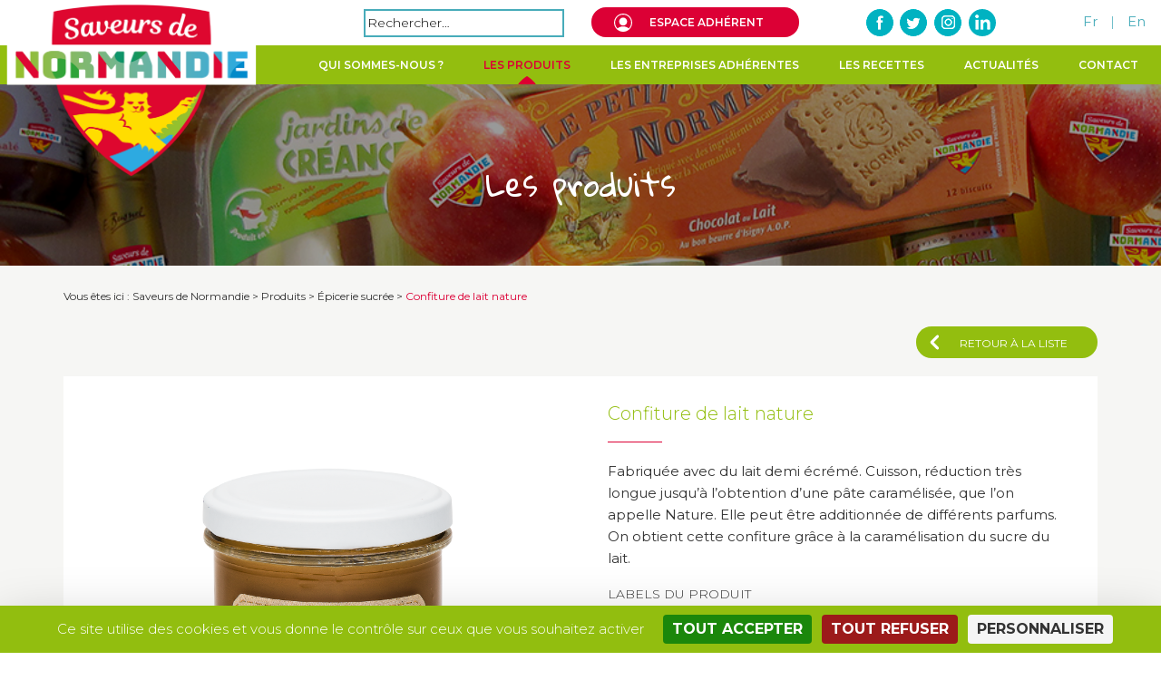

--- FILE ---
content_type: text/html; charset=UTF-8
request_url: https://www.saveurs-de-normandie.fr/produit/confiture-de-lait-nature/
body_size: 13880
content:
<!DOCTYPE html>
<html lang="fr-FR" class="no-js">
<head>
	<!-- Google Tag Manager -->
	<script>(function(w,d,s,l,i){w[l]=w[l]||[];w[l].push({'gtm.start':
	new Date().getTime(),event:'gtm.js'});var f=d.getElementsByTagName(s)[0],
	j=d.createElement(s),dl=l!='dataLayer'?'&l='+l:'';j.async=true;j.src=
	'https://www.googletagmanager.com/gtm.js?id='+i+dl;f.parentNode.insertBefore(j,f);
	})(window,document,'script','dataLayer','GTM-55FZPCG');</script>
	<!-- End Google Tag Manager -->
	<meta charset="UTF-8">
	<meta name="viewport" content="width=device-width">
	<link rel="profile" href="http://gmpg.org/xfn/11">
	<link rel="pingback" href="https://www.saveurs-de-normandie.fr/xmlrpc.php">
	<link rel="stylesheet" href="https://www.saveurs-de-normandie.fr/wp-content/themes/theme-irqua/css/flexslider.css" type="text/css">
	<link href="https://fonts.googleapis.com/css?family=Gloria+Hallelujah" rel="stylesheet">
	<!--[if lt IE 9]>
	<script src="https://www.saveurs-de-normandie.fr/wp-content/themes/theme-irqua/js/html5.js"></script>
	<![endif]-->
	<link rel="shortcut icon" type="image/ico" href="https://www.saveurs-de-normandie.fr/wp-content/themes/theme-irqua/img/favicon.ico" />
	<!-- Latest compiled and minified CSS -->
		<link rel="stylesheet" href="//maxcdn.bootstrapcdn.com/font-awesome/4.3.0/css/font-awesome.min.css">
	<link rel="stylesheet" href="https://www.saveurs-de-normandie.fr/wp-content/themes/theme-irqua/css/bootstrap.css">
	<link rel="stylesheet" href="https://www.saveurs-de-normandie.fr/wp-content/themes/theme-irqua/css/bootstrap-theme.css">
	<!-- Latest compiled and minified JavaScript -->
		<script>(function(html){html.className = html.className.replace(/\bno-js\b/,'js')})(document.documentElement);</script>
<title>Confiture de lait nature &#8211; Saveurs de Normandie</title>
<meta name='robots' content='max-image-preview:large' />
<link rel='dns-prefetch' href='//static.addtoany.com' />
<link rel='dns-prefetch' href='//cdnjs.cloudflare.com' />
<link rel='dns-prefetch' href='//www.googletagmanager.com' />
<link rel='dns-prefetch' href='//fonts.googleapis.com' />
<link rel="alternate" type="application/rss+xml" title="Saveurs de Normandie &raquo; Flux" href="https://www.saveurs-de-normandie.fr/feed/" />
<link rel="alternate" type="application/rss+xml" title="Saveurs de Normandie &raquo; Flux des commentaires" href="https://www.saveurs-de-normandie.fr/comments/feed/" />
<link rel="alternate" type="application/rss+xml" title="Saveurs de Normandie &raquo; Confiture de lait nature Flux des commentaires" href="https://www.saveurs-de-normandie.fr/produit/confiture-de-lait-nature/feed/" />
<script type="text/javascript">
/* <![CDATA[ */
window._wpemojiSettings = {"baseUrl":"https:\/\/s.w.org\/images\/core\/emoji\/15.0.3\/72x72\/","ext":".png","svgUrl":"https:\/\/s.w.org\/images\/core\/emoji\/15.0.3\/svg\/","svgExt":".svg","source":{"concatemoji":"https:\/\/www.saveurs-de-normandie.fr\/wp-includes\/js\/wp-emoji-release.min.js?ver=6.6.4"}};
/*! This file is auto-generated */
!function(i,n){var o,s,e;function c(e){try{var t={supportTests:e,timestamp:(new Date).valueOf()};sessionStorage.setItem(o,JSON.stringify(t))}catch(e){}}function p(e,t,n){e.clearRect(0,0,e.canvas.width,e.canvas.height),e.fillText(t,0,0);var t=new Uint32Array(e.getImageData(0,0,e.canvas.width,e.canvas.height).data),r=(e.clearRect(0,0,e.canvas.width,e.canvas.height),e.fillText(n,0,0),new Uint32Array(e.getImageData(0,0,e.canvas.width,e.canvas.height).data));return t.every(function(e,t){return e===r[t]})}function u(e,t,n){switch(t){case"flag":return n(e,"\ud83c\udff3\ufe0f\u200d\u26a7\ufe0f","\ud83c\udff3\ufe0f\u200b\u26a7\ufe0f")?!1:!n(e,"\ud83c\uddfa\ud83c\uddf3","\ud83c\uddfa\u200b\ud83c\uddf3")&&!n(e,"\ud83c\udff4\udb40\udc67\udb40\udc62\udb40\udc65\udb40\udc6e\udb40\udc67\udb40\udc7f","\ud83c\udff4\u200b\udb40\udc67\u200b\udb40\udc62\u200b\udb40\udc65\u200b\udb40\udc6e\u200b\udb40\udc67\u200b\udb40\udc7f");case"emoji":return!n(e,"\ud83d\udc26\u200d\u2b1b","\ud83d\udc26\u200b\u2b1b")}return!1}function f(e,t,n){var r="undefined"!=typeof WorkerGlobalScope&&self instanceof WorkerGlobalScope?new OffscreenCanvas(300,150):i.createElement("canvas"),a=r.getContext("2d",{willReadFrequently:!0}),o=(a.textBaseline="top",a.font="600 32px Arial",{});return e.forEach(function(e){o[e]=t(a,e,n)}),o}function t(e){var t=i.createElement("script");t.src=e,t.defer=!0,i.head.appendChild(t)}"undefined"!=typeof Promise&&(o="wpEmojiSettingsSupports",s=["flag","emoji"],n.supports={everything:!0,everythingExceptFlag:!0},e=new Promise(function(e){i.addEventListener("DOMContentLoaded",e,{once:!0})}),new Promise(function(t){var n=function(){try{var e=JSON.parse(sessionStorage.getItem(o));if("object"==typeof e&&"number"==typeof e.timestamp&&(new Date).valueOf()<e.timestamp+604800&&"object"==typeof e.supportTests)return e.supportTests}catch(e){}return null}();if(!n){if("undefined"!=typeof Worker&&"undefined"!=typeof OffscreenCanvas&&"undefined"!=typeof URL&&URL.createObjectURL&&"undefined"!=typeof Blob)try{var e="postMessage("+f.toString()+"("+[JSON.stringify(s),u.toString(),p.toString()].join(",")+"));",r=new Blob([e],{type:"text/javascript"}),a=new Worker(URL.createObjectURL(r),{name:"wpTestEmojiSupports"});return void(a.onmessage=function(e){c(n=e.data),a.terminate(),t(n)})}catch(e){}c(n=f(s,u,p))}t(n)}).then(function(e){for(var t in e)n.supports[t]=e[t],n.supports.everything=n.supports.everything&&n.supports[t],"flag"!==t&&(n.supports.everythingExceptFlag=n.supports.everythingExceptFlag&&n.supports[t]);n.supports.everythingExceptFlag=n.supports.everythingExceptFlag&&!n.supports.flag,n.DOMReady=!1,n.readyCallback=function(){n.DOMReady=!0}}).then(function(){return e}).then(function(){var e;n.supports.everything||(n.readyCallback(),(e=n.source||{}).concatemoji?t(e.concatemoji):e.wpemoji&&e.twemoji&&(t(e.twemoji),t(e.wpemoji)))}))}((window,document),window._wpemojiSettings);
/* ]]> */
</script>
<link rel='stylesheet' id='layerslider-css' href='https://www.saveurs-de-normandie.fr/wp-content/plugins/LayerSlider/assets/static/layerslider/css/layerslider.css?ver=7.7.0' type='text/css' media='all' />
<link rel='stylesheet' id='ls-google-fonts-css' href='https://fonts.googleapis.com/css?family=Lato:100,100i,200,200i,300,300i,400,400i,500,500i,600,600i,700,700i,800,800i,900,900i%7COpen+Sans:100,100i,200,200i,300,300i,400,400i,500,500i,600,600i,700,700i,800,800i,900,900i%7CIndie+Flower:100,100i,200,200i,300,300i,400,400i,500,500i,600,600i,700,700i,800,800i,900,900i%7COswald:100,100i,200,200i,300,300i,400,400i,500,500i,600,600i,700,700i,800,800i,900,900i' type='text/css' media='all' />
<link rel='stylesheet' id='cuar.frontend-css' href='https://www.saveurs-de-normandie.fr/wp-content/plugins/customer-area/skins/frontend/master/assets/css/styles.min.css?ver=7.6.0' type='text/css' media='all' />
<style id='wp-emoji-styles-inline-css' type='text/css'>

	img.wp-smiley, img.emoji {
		display: inline !important;
		border: none !important;
		box-shadow: none !important;
		height: 1em !important;
		width: 1em !important;
		margin: 0 0.07em !important;
		vertical-align: -0.1em !important;
		background: none !important;
		padding: 0 !important;
	}
</style>
<link rel='stylesheet' id='wp-block-library-css' href='https://www.saveurs-de-normandie.fr/wp-includes/css/dist/block-library/style.min.css?ver=6.6.4' type='text/css' media='all' />
<style id='classic-theme-styles-inline-css' type='text/css'>
/*! This file is auto-generated */
.wp-block-button__link{color:#fff;background-color:#32373c;border-radius:9999px;box-shadow:none;text-decoration:none;padding:calc(.667em + 2px) calc(1.333em + 2px);font-size:1.125em}.wp-block-file__button{background:#32373c;color:#fff;text-decoration:none}
</style>
<style id='global-styles-inline-css' type='text/css'>
:root{--wp--preset--aspect-ratio--square: 1;--wp--preset--aspect-ratio--4-3: 4/3;--wp--preset--aspect-ratio--3-4: 3/4;--wp--preset--aspect-ratio--3-2: 3/2;--wp--preset--aspect-ratio--2-3: 2/3;--wp--preset--aspect-ratio--16-9: 16/9;--wp--preset--aspect-ratio--9-16: 9/16;--wp--preset--color--black: #000000;--wp--preset--color--cyan-bluish-gray: #abb8c3;--wp--preset--color--white: #ffffff;--wp--preset--color--pale-pink: #f78da7;--wp--preset--color--vivid-red: #cf2e2e;--wp--preset--color--luminous-vivid-orange: #ff6900;--wp--preset--color--luminous-vivid-amber: #fcb900;--wp--preset--color--light-green-cyan: #7bdcb5;--wp--preset--color--vivid-green-cyan: #00d084;--wp--preset--color--pale-cyan-blue: #8ed1fc;--wp--preset--color--vivid-cyan-blue: #0693e3;--wp--preset--color--vivid-purple: #9b51e0;--wp--preset--gradient--vivid-cyan-blue-to-vivid-purple: linear-gradient(135deg,rgba(6,147,227,1) 0%,rgb(155,81,224) 100%);--wp--preset--gradient--light-green-cyan-to-vivid-green-cyan: linear-gradient(135deg,rgb(122,220,180) 0%,rgb(0,208,130) 100%);--wp--preset--gradient--luminous-vivid-amber-to-luminous-vivid-orange: linear-gradient(135deg,rgba(252,185,0,1) 0%,rgba(255,105,0,1) 100%);--wp--preset--gradient--luminous-vivid-orange-to-vivid-red: linear-gradient(135deg,rgba(255,105,0,1) 0%,rgb(207,46,46) 100%);--wp--preset--gradient--very-light-gray-to-cyan-bluish-gray: linear-gradient(135deg,rgb(238,238,238) 0%,rgb(169,184,195) 100%);--wp--preset--gradient--cool-to-warm-spectrum: linear-gradient(135deg,rgb(74,234,220) 0%,rgb(151,120,209) 20%,rgb(207,42,186) 40%,rgb(238,44,130) 60%,rgb(251,105,98) 80%,rgb(254,248,76) 100%);--wp--preset--gradient--blush-light-purple: linear-gradient(135deg,rgb(255,206,236) 0%,rgb(152,150,240) 100%);--wp--preset--gradient--blush-bordeaux: linear-gradient(135deg,rgb(254,205,165) 0%,rgb(254,45,45) 50%,rgb(107,0,62) 100%);--wp--preset--gradient--luminous-dusk: linear-gradient(135deg,rgb(255,203,112) 0%,rgb(199,81,192) 50%,rgb(65,88,208) 100%);--wp--preset--gradient--pale-ocean: linear-gradient(135deg,rgb(255,245,203) 0%,rgb(182,227,212) 50%,rgb(51,167,181) 100%);--wp--preset--gradient--electric-grass: linear-gradient(135deg,rgb(202,248,128) 0%,rgb(113,206,126) 100%);--wp--preset--gradient--midnight: linear-gradient(135deg,rgb(2,3,129) 0%,rgb(40,116,252) 100%);--wp--preset--font-size--small: 13px;--wp--preset--font-size--medium: 20px;--wp--preset--font-size--large: 36px;--wp--preset--font-size--x-large: 42px;--wp--preset--spacing--20: 0.44rem;--wp--preset--spacing--30: 0.67rem;--wp--preset--spacing--40: 1rem;--wp--preset--spacing--50: 1.5rem;--wp--preset--spacing--60: 2.25rem;--wp--preset--spacing--70: 3.38rem;--wp--preset--spacing--80: 5.06rem;--wp--preset--shadow--natural: 6px 6px 9px rgba(0, 0, 0, 0.2);--wp--preset--shadow--deep: 12px 12px 50px rgba(0, 0, 0, 0.4);--wp--preset--shadow--sharp: 6px 6px 0px rgba(0, 0, 0, 0.2);--wp--preset--shadow--outlined: 6px 6px 0px -3px rgba(255, 255, 255, 1), 6px 6px rgba(0, 0, 0, 1);--wp--preset--shadow--crisp: 6px 6px 0px rgba(0, 0, 0, 1);}:where(.is-layout-flex){gap: 0.5em;}:where(.is-layout-grid){gap: 0.5em;}body .is-layout-flex{display: flex;}.is-layout-flex{flex-wrap: wrap;align-items: center;}.is-layout-flex > :is(*, div){margin: 0;}body .is-layout-grid{display: grid;}.is-layout-grid > :is(*, div){margin: 0;}:where(.wp-block-columns.is-layout-flex){gap: 2em;}:where(.wp-block-columns.is-layout-grid){gap: 2em;}:where(.wp-block-post-template.is-layout-flex){gap: 1.25em;}:where(.wp-block-post-template.is-layout-grid){gap: 1.25em;}.has-black-color{color: var(--wp--preset--color--black) !important;}.has-cyan-bluish-gray-color{color: var(--wp--preset--color--cyan-bluish-gray) !important;}.has-white-color{color: var(--wp--preset--color--white) !important;}.has-pale-pink-color{color: var(--wp--preset--color--pale-pink) !important;}.has-vivid-red-color{color: var(--wp--preset--color--vivid-red) !important;}.has-luminous-vivid-orange-color{color: var(--wp--preset--color--luminous-vivid-orange) !important;}.has-luminous-vivid-amber-color{color: var(--wp--preset--color--luminous-vivid-amber) !important;}.has-light-green-cyan-color{color: var(--wp--preset--color--light-green-cyan) !important;}.has-vivid-green-cyan-color{color: var(--wp--preset--color--vivid-green-cyan) !important;}.has-pale-cyan-blue-color{color: var(--wp--preset--color--pale-cyan-blue) !important;}.has-vivid-cyan-blue-color{color: var(--wp--preset--color--vivid-cyan-blue) !important;}.has-vivid-purple-color{color: var(--wp--preset--color--vivid-purple) !important;}.has-black-background-color{background-color: var(--wp--preset--color--black) !important;}.has-cyan-bluish-gray-background-color{background-color: var(--wp--preset--color--cyan-bluish-gray) !important;}.has-white-background-color{background-color: var(--wp--preset--color--white) !important;}.has-pale-pink-background-color{background-color: var(--wp--preset--color--pale-pink) !important;}.has-vivid-red-background-color{background-color: var(--wp--preset--color--vivid-red) !important;}.has-luminous-vivid-orange-background-color{background-color: var(--wp--preset--color--luminous-vivid-orange) !important;}.has-luminous-vivid-amber-background-color{background-color: var(--wp--preset--color--luminous-vivid-amber) !important;}.has-light-green-cyan-background-color{background-color: var(--wp--preset--color--light-green-cyan) !important;}.has-vivid-green-cyan-background-color{background-color: var(--wp--preset--color--vivid-green-cyan) !important;}.has-pale-cyan-blue-background-color{background-color: var(--wp--preset--color--pale-cyan-blue) !important;}.has-vivid-cyan-blue-background-color{background-color: var(--wp--preset--color--vivid-cyan-blue) !important;}.has-vivid-purple-background-color{background-color: var(--wp--preset--color--vivid-purple) !important;}.has-black-border-color{border-color: var(--wp--preset--color--black) !important;}.has-cyan-bluish-gray-border-color{border-color: var(--wp--preset--color--cyan-bluish-gray) !important;}.has-white-border-color{border-color: var(--wp--preset--color--white) !important;}.has-pale-pink-border-color{border-color: var(--wp--preset--color--pale-pink) !important;}.has-vivid-red-border-color{border-color: var(--wp--preset--color--vivid-red) !important;}.has-luminous-vivid-orange-border-color{border-color: var(--wp--preset--color--luminous-vivid-orange) !important;}.has-luminous-vivid-amber-border-color{border-color: var(--wp--preset--color--luminous-vivid-amber) !important;}.has-light-green-cyan-border-color{border-color: var(--wp--preset--color--light-green-cyan) !important;}.has-vivid-green-cyan-border-color{border-color: var(--wp--preset--color--vivid-green-cyan) !important;}.has-pale-cyan-blue-border-color{border-color: var(--wp--preset--color--pale-cyan-blue) !important;}.has-vivid-cyan-blue-border-color{border-color: var(--wp--preset--color--vivid-cyan-blue) !important;}.has-vivid-purple-border-color{border-color: var(--wp--preset--color--vivid-purple) !important;}.has-vivid-cyan-blue-to-vivid-purple-gradient-background{background: var(--wp--preset--gradient--vivid-cyan-blue-to-vivid-purple) !important;}.has-light-green-cyan-to-vivid-green-cyan-gradient-background{background: var(--wp--preset--gradient--light-green-cyan-to-vivid-green-cyan) !important;}.has-luminous-vivid-amber-to-luminous-vivid-orange-gradient-background{background: var(--wp--preset--gradient--luminous-vivid-amber-to-luminous-vivid-orange) !important;}.has-luminous-vivid-orange-to-vivid-red-gradient-background{background: var(--wp--preset--gradient--luminous-vivid-orange-to-vivid-red) !important;}.has-very-light-gray-to-cyan-bluish-gray-gradient-background{background: var(--wp--preset--gradient--very-light-gray-to-cyan-bluish-gray) !important;}.has-cool-to-warm-spectrum-gradient-background{background: var(--wp--preset--gradient--cool-to-warm-spectrum) !important;}.has-blush-light-purple-gradient-background{background: var(--wp--preset--gradient--blush-light-purple) !important;}.has-blush-bordeaux-gradient-background{background: var(--wp--preset--gradient--blush-bordeaux) !important;}.has-luminous-dusk-gradient-background{background: var(--wp--preset--gradient--luminous-dusk) !important;}.has-pale-ocean-gradient-background{background: var(--wp--preset--gradient--pale-ocean) !important;}.has-electric-grass-gradient-background{background: var(--wp--preset--gradient--electric-grass) !important;}.has-midnight-gradient-background{background: var(--wp--preset--gradient--midnight) !important;}.has-small-font-size{font-size: var(--wp--preset--font-size--small) !important;}.has-medium-font-size{font-size: var(--wp--preset--font-size--medium) !important;}.has-large-font-size{font-size: var(--wp--preset--font-size--large) !important;}.has-x-large-font-size{font-size: var(--wp--preset--font-size--x-large) !important;}
:where(.wp-block-post-template.is-layout-flex){gap: 1.25em;}:where(.wp-block-post-template.is-layout-grid){gap: 1.25em;}
:where(.wp-block-columns.is-layout-flex){gap: 2em;}:where(.wp-block-columns.is-layout-grid){gap: 2em;}
:root :where(.wp-block-pullquote){font-size: 1.5em;line-height: 1.6;}
</style>
<link rel='stylesheet' id='acf-frontend-display-css' href='https://www.saveurs-de-normandie.fr/wp-content/plugins/acf-frontend-display-by-catsplugins/public/css/acf-frontend-display-public.css?ver=1.0.0' type='text/css' media='all' />
<link rel='stylesheet' id='category-posts-css' href='https://www.saveurs-de-normandie.fr/wp-content/plugins/category-posts/cat-posts.css?ver=6.6.4' type='text/css' media='all' />
<link rel='stylesheet' id='contact-form-7-css' href='https://www.saveurs-de-normandie.fr/wp-content/plugins/contact-form-7/includes/css/styles.css?ver=5.9.8' type='text/css' media='all' />
<link rel='stylesheet' id='pp-bootstrap-css' href='https://www.saveurs-de-normandie.fr/wp-content/plugins/ppress/assets/css/flat-ui/bs/css/bs.css?ver=6.6.4' type='text/css' media='all' />
<link rel='stylesheet' id='pp-flat-ui-css' href='https://www.saveurs-de-normandie.fr/wp-content/plugins/ppress/assets/css/flat-ui/css/flat-ui.css?ver=6.6.4' type='text/css' media='all' />
<link rel='stylesheet' id='ppcore-css' href='https://www.saveurs-de-normandie.fr/wp-content/plugins/ppress/assets/css/ppcore.css?ver=6.6.4' type='text/css' media='all' />
<link rel='stylesheet' id='page-list-style-css' href='https://www.saveurs-de-normandie.fr/wp-content/plugins/sitemap/css/page-list.css?ver=4.4' type='text/css' media='all' />
<link rel='stylesheet' id='udefault-css' href='https://www.saveurs-de-normandie.fr/wp-content/plugins/ultimate-wp-query-search-filter/themes/default.css?ver=all' type='text/css' media='all' />
<link rel='stylesheet' id='wp-pagenavi-css' href='https://www.saveurs-de-normandie.fr/wp-content/plugins/wp-pagenavi/pagenavi-css.css?ver=2.70' type='text/css' media='all' />
<link rel='stylesheet' id='twentyfifteen-fonts-css' href='https://fonts.googleapis.com/css?family=Noto+Sans%3A400italic%2C700italic%2C400%2C700%7CNoto+Serif%3A400italic%2C700italic%2C400%2C700%7CInconsolata%3A400%2C700&#038;subset=latin%2Clatin-ext' type='text/css' media='all' />
<link rel='stylesheet' id='genericons-css' href='https://www.saveurs-de-normandie.fr/wp-content/themes/theme-irqua/genericons/genericons.css?ver=3.2' type='text/css' media='all' />
<link rel='stylesheet' id='twentyfifteen-style-css' href='https://www.saveurs-de-normandie.fr/wp-content/themes/theme-irqua/style.css?ver=6.6.4' type='text/css' media='all' />
<style id='twentyfifteen-style-inline-css' type='text/css'>

			.post-navigation .nav-previous { background-image: url(https://www.saveurs-de-normandie.fr/wp-content/uploads/2023/12/Jambon-blanc-2-825x510.jpg); }
			.post-navigation .nav-previous .post-title, .post-navigation .nav-previous a:hover .post-title, .post-navigation .nav-previous .meta-nav { color: #fff; }
			.post-navigation .nav-previous a:before { background-color: rgba(0, 0, 0, 0.4); }
		
			.post-navigation .nav-next { background-image: url(https://www.saveurs-de-normandie.fr/wp-content/uploads/2017/12/Frisson-Normand-PAT-NOISETTE-825x510.png); border-top: 0; }
			.post-navigation .nav-next .post-title, .post-navigation .nav-next a:hover .post-title, .post-navigation .nav-next .meta-nav { color: #fff; }
			.post-navigation .nav-next a:before { background-color: rgba(0, 0, 0, 0.4); }
		
</style>
<!--[if lt IE 9]>
<link rel='stylesheet' id='twentyfifteen-ie-css' href='https://www.saveurs-de-normandie.fr/wp-content/themes/theme-irqua/css/ie.css?ver=20141010' type='text/css' media='all' />
<![endif]-->
<!--[if lt IE 8]>
<link rel='stylesheet' id='twentyfifteen-ie7-css' href='https://www.saveurs-de-normandie.fr/wp-content/themes/theme-irqua/css/ie7.css?ver=20141010' type='text/css' media='all' />
<![endif]-->
<link rel='stylesheet' id='fancybox-css' href='https://www.saveurs-de-normandie.fr/wp-content/plugins/easy-fancybox/fancybox/1.5.4/jquery.fancybox.min.css?ver=6.6.4' type='text/css' media='screen' />
<link rel='stylesheet' id='addtoany-css' href='https://www.saveurs-de-normandie.fr/wp-content/plugins/add-to-any/addtoany.min.css?ver=1.16' type='text/css' media='all' />
<link rel='stylesheet' id='rtbs-css' href='https://www.saveurs-de-normandie.fr/wp-content/plugins/responsive-tabs/inc/css/rtbs_style.min.css?ver=4.0.7' type='text/css' media='all' />
<script type="text/javascript" src="https://www.saveurs-de-normandie.fr/wp-includes/js/jquery/jquery.min.js?ver=3.7.1" id="jquery-core-js"></script>
<script type="text/javascript" src="https://www.saveurs-de-normandie.fr/wp-includes/js/jquery/jquery-migrate.min.js?ver=3.4.1" id="jquery-migrate-js"></script>
<script type="text/javascript" src="https://www.saveurs-de-normandie.fr/wp-content/themes/theme-irqua/js/bootstrap.js?ver=6.6.4" id="twitter-boostrap-js"></script>
<script type="text/javascript" src="https://www.saveurs-de-normandie.fr/wp-content/themes/theme-irqua/js/jquery.flexslider.js?ver=6.6.4" id="jquery-flexslider-js"></script>
<script type="text/javascript" id="layerslider-utils-js-extra">
/* <![CDATA[ */
var LS_Meta = {"v":"7.7.0","fixGSAP":"1"};
/* ]]> */
</script>
<script type="text/javascript" src="https://www.saveurs-de-normandie.fr/wp-content/plugins/LayerSlider/assets/static/layerslider/js/layerslider.utils.js?ver=7.7.0" id="layerslider-utils-js"></script>
<script type="text/javascript" src="https://www.saveurs-de-normandie.fr/wp-content/plugins/LayerSlider/assets/static/layerslider/js/layerslider.kreaturamedia.jquery.js?ver=7.7.0" id="layerslider-js"></script>
<script type="text/javascript" src="https://www.saveurs-de-normandie.fr/wp-content/plugins/LayerSlider/assets/static/layerslider/js/layerslider.transitions.js?ver=7.7.0" id="layerslider-transitions-js"></script>
<script type="text/javascript" src="https://www.saveurs-de-normandie.fr/wp-content/plugins/acf-frontend-display-by-catsplugins/public/js/acf-frontend-display-public.js?ver=1.0.0" id="acf-frontend-display-js"></script>
<script type="text/javascript" id="addtoany-core-js-before">
/* <![CDATA[ */
window.a2a_config=window.a2a_config||{};a2a_config.callbacks=[];a2a_config.overlays=[];a2a_config.templates={};a2a_localize = {
	Share: "Partager",
	Save: "Enregistrer",
	Subscribe: "S'abonner",
	Email: "E-mail",
	Bookmark: "Signet",
	ShowAll: "Montrer tout",
	ShowLess: "Montrer moins",
	FindServices: "Trouver des service(s)",
	FindAnyServiceToAddTo: "Trouver instantan&eacute;ment des services &agrave; ajouter &agrave;",
	PoweredBy: "Propuls&eacute; par",
	ShareViaEmail: "Partager par e-mail",
	SubscribeViaEmail: "S’abonner par e-mail",
	BookmarkInYourBrowser: "Ajouter un signet dans votre navigateur",
	BookmarkInstructions: "Appuyez sur Ctrl+D ou \u2318+D pour mettre cette page en signet",
	AddToYourFavorites: "Ajouter &agrave; vos favoris",
	SendFromWebOrProgram: "Envoyer depuis n’importe quelle adresse e-mail ou logiciel e-mail",
	EmailProgram: "Programme d’e-mail",
	More: "Plus&#8230;",
	ThanksForSharing: "Merci de partager !",
	ThanksForFollowing: "Merci de nous suivre !"
};
/* ]]> */
</script>
<script type="text/javascript" defer src="https://static.addtoany.com/menu/page.js" id="addtoany-core-js"></script>
<script type="text/javascript" defer src="https://www.saveurs-de-normandie.fr/wp-content/plugins/add-to-any/addtoany.min.js?ver=1.1" id="addtoany-jquery-js"></script>
<script type="text/javascript" src="https://www.saveurs-de-normandie.fr/wp-content/plugins/responsive-menu/public/js/touch.js?ver=6.6.4" id="touch-js"></script>
<script type="text/javascript" src="//cdnjs.cloudflare.com/ajax/libs/jquery-easing/1.4.1/jquery.easing.min.js?ver=6.6.4" id="jquery-easing-js"></script>

<!-- Extrait de code de la balise Google (gtag.js) ajouté par Site Kit -->
<!-- Extrait Google Analytics ajouté par Site Kit -->
<script type="text/javascript" src="https://www.googletagmanager.com/gtag/js?id=G-JTMZ9M6WFM" id="google_gtagjs-js" async></script>
<script type="text/javascript" id="google_gtagjs-js-after">
/* <![CDATA[ */
window.dataLayer = window.dataLayer || [];function gtag(){dataLayer.push(arguments);}
gtag("set","linker",{"domains":["www.saveurs-de-normandie.fr"]});
gtag("js", new Date());
gtag("set", "developer_id.dZTNiMT", true);
gtag("config", "G-JTMZ9M6WFM");
/* ]]> */
</script>
<script type="text/javascript" src="https://www.saveurs-de-normandie.fr/wp-content/plugins/responsive-tabs/inc/js/rtbs.min.js?ver=4.0.7" id="rtbs-js"></script>
<meta name="generator" content="Powered by LayerSlider 7.7.0 - Build Heros, Sliders, and Popups. Create Animations and Beautiful, Rich Web Content as Easy as Never Before on WordPress." />
<!-- LayerSlider updates and docs at: https://layerslider.com -->
<link rel="https://api.w.org/" href="https://www.saveurs-de-normandie.fr/wp-json/" /><link rel="canonical" href="https://www.saveurs-de-normandie.fr/produit/confiture-de-lait-nature/" />
<link rel='shortlink' href='https://www.saveurs-de-normandie.fr/?p=2954' />
<link rel="alternate" title="oEmbed (JSON)" type="application/json+oembed" href="https://www.saveurs-de-normandie.fr/wp-json/oembed/1.0/embed?url=https%3A%2F%2Fwww.saveurs-de-normandie.fr%2Fproduit%2Fconfiture-de-lait-nature%2F" />
<link rel="alternate" title="oEmbed (XML)" type="text/xml+oembed" href="https://www.saveurs-de-normandie.fr/wp-json/oembed/1.0/embed?url=https%3A%2F%2Fwww.saveurs-de-normandie.fr%2Fproduit%2Fconfiture-de-lait-nature%2F&#038;format=xml" />
<meta name="generator" content="Site Kit by Google 1.171.0" /><style>#responsive-menu .appendLink, #responsive-menu .responsive-menu li a, #responsive-menu #responsive-menu-title a,#responsive-menu .responsive-menu, #responsive-menu div, #responsive-menu .responsive-menu li, #responsive-menu{box-sizing: content-box !important;-moz-box-sizing: content-box !important;-webkit-box-sizing: content-box !important;-o-box-sizing: content-box !important}.RMPushOpen{width: 100% !important;overflow-x: hidden !important;height: 100% !important}.RMPushSlide{position: relative;right: 70%}#responsive-menu{position: fixed;overflow-y: auto;bottom: 0px;width: 70%;right: -70%;top: 0px;background: #ffffff;z-index: 9999;box-shadow: 0px 1px 8px #333333;font-size: 13px !important;max-width: 999px;display: none}#responsive-menu.admin-bar-showing{padding-top: 32px}#click-menu.admin-bar-showing{margin-top: 32px}#responsive-menu #rm-additional-content{padding: 10px 5% !important;width: 90% !important;color: #93be0f}#responsive-menu .appendLink{right: 0px !important;position: absolute !important;border: 1px solid #93be0f !important;padding: 12px 10px !important;color: #93be0f !important;background: #ffffff !important;height: 20px !important;line-height: 20px !important;border-right: 0px !important}#responsive-menu .appendLink:hover{cursor: pointer;background: #93be0f !important;color: #FFFFFF !important}#responsive-menu .responsive-menu, #responsive-menu div, #responsive-menu .responsive-menu li,#responsive-menu{text-align: left !important}#responsive-menu .RMImage{vertical-align: middle;margin-right: 10px;display: inline-block}#responsive-menu.RMOpened{}#responsive-menu,#responsive-menu input{font-family: Montserrat !important}#responsive-menu #responsive-menu-title{width: 95% !important;font-size: 13px !important;padding: 20px 0px 20px 5% !important;margin-left: 0px !important;background: #ffffff !important;white-space: nowrap !important}#responsive-menu #responsive-menu-title,#responsive-menu #responsive-menu-title a{color: #93be0f !important;text-decoration: none !important;overflow: hidden !important}#responsive-menu #responsive-menu-title a:hover{color: #93be0f !important;text-decoration: none !important}#responsive-menu .appendLink,#responsive-menu .responsive-menu li a,#responsive-menu #responsive-menu-title a{transition: 1s all;-webkit-transition: 1s all;-moz-transition: 1s all;-o-transition: 1s all}#responsive-menu .responsive-menu{width: 100% !important;list-style-type: none !important;margin: 0px !important}#responsive-menu .responsive-menu li.current-menu-item > a,#responsive-menu .responsive-menu li.current-menu-item > .appendLink,#responsive-menu .responsive-menu li.current_page_item > a,#responsive-menu .responsive-menu li.current_page_item > .appendLink{background: #dc0035 !important;color: #FFFFFF !important}#responsive-menu .responsive-menu li.current-menu-item > a:hover,#responsive-menu .responsive-menu li.current-menu-item > .appendLink:hover,#responsive-menu .responsive-menu li.current_page_item > a:hover,#responsive-menu .responsive-menu li.current_page_item > .appendLink:hover{background: #dc0035 !important;color: #FFFFFF !important}#responsive-menu.responsive-menu ul{margin-left: 0px !important}#responsive-menu .responsive-menu li{list-style-type: none !important;position: relative !important}#responsive-menu .responsive-menu ul li:last-child{padding-bottom: 0px !important}#responsive-menu .responsive-menu li a{padding: 12px 0px 12px 5% !important;width: 95% !important;display: block !important;height: 20px !important;line-height: 20px !important;overflow: hidden !important;white-space: nowrap !important;color: #93be0f !important;border-top: 1px solid #93be0f !important;text-decoration: none !important}#click-menu{text-align: center;cursor: pointer;font-size: 13px !important;display: none;position: fixed;right: 5%;top: 10px;color: #FFFFFF;background: #000000;padding: 5px;z-index: 9999}#responsive-menu #responsiveSearch{display: block !important;width: 95% !important;padding-left: 5% !important;border-top: 1px solid #93be0f !important;clear: both !important;padding-top: 10px !important;padding-bottom: 10px !important;height: 40px !important;line-height: 40px !important}#responsive-menu #responsiveSearchSubmit{display: none !important}#responsive-menu #responsiveSearchInput{width: 91% !important;padding: 5px 0px 5px 3% !important;-webkit-appearance: none !important;border-radius: 2px !important;border: 1px solid #93be0f !important}#responsive-menu .responsive-menu,#responsive-menu div,#responsive-menu .responsive-menu li{width: 100% !important;margin-left: 0px !important;padding-left: 0px !important}#responsive-menu .responsive-menu li li a{padding-left: 10% !important;width: 90% !important;overflow: hidden !important}#responsive-menu .responsive-menu li li li a{padding-left: 15% !important;width: 85% !important;overflow: hidden !important}#responsive-menu .responsive-menu li li li li a{padding-left: 20% !important;width: 80% !important;overflow: hidden !important}#responsive-menu .responsive-menu li li li li li a{padding-left: 25% !important;width: 75% !important;overflow: hidden !important}#responsive-menu .responsive-menu li a:hover{background: #93be0f !important;color: #FFFFFF !important;list-style-type: none !important;text-decoration: none !important}#click-menu #RMX{display: none;font-size: 24px;line-height: 27px !important;height: 27px !important;color: #FFFFFF !important;top: -4px !important;position: relative !important}#click-menu #RMX.threelines-float-left,#click-menu #RMX.threelines-float-right,#click-menu-label{line-height: 14px !important}#click-menu-label.click-menu-label-left{float: left !important;margin-right: 10px !important}#click-menu-label.click-menu-label-right{float: right !important;margin-left: 5px !important}#click-menu img,#click-menu .threeLines{width: 33px !important;height: 27px !important;margin: 6px auto !important}#click-menu img.rm-img-clicked{display: none}#click-menu img{height: auto !important}#click-menu img.click-menu-float-left,#click-menu img.click-menu-float-right,#click-menu .threeLines.threelines-float-left{float: left !important}#click-menu .threeLines .line{height: 5px !important;margin-bottom: 6px !important;background: #FFFFFF !important;width: 100% !important}#click-menu .threeLines .line.last{margin-bottom: 0px !important}@media only screen and ( min-width : 0px ) and ( max-width : 960px ){#click-menu{display: block}}#page{position: relative !important;left: 0px}</style>	<script type="text/javascript" src="https://platform-api.sharethis.com/js/sharethis.js#property=6344062bbf73b0001afa1be5&product=inline-share-buttons" async="async"></script>
</head>
<body class="produit-template-default single single-produit postid-2954 epicerie_sucree customer-area-active" id="top">
	<!-- Google Tag Manager (noscript) -->
	<noscript><iframe src="https://www.googletagmanager.com/ns.html?id=GTM-55FZPCG" height="0" width="0" style="display:none;visibility:hidden"></iframe></noscript>
	<!-- End Google Tag Manager (noscript) -->
<!-- Added by Responsive Menu Plugin for WordPress - http://responsive.menu -->

<div id="responsive-menu" >

    <div class="menu-menu-principal-responsive-container"><ul id="menu-menu-principal-responsive" class="responsive-menu"><li id="menu-item-3490" class="menu-item menu-item-type-post_type menu-item-object-page menu-item-3490"><a href="https://www.saveurs-de-normandie.fr/qui-sommes-nous/">Qui sommes-nous ?</a></li>
<li id="menu-item-3488" class="menu-item menu-item-type-post_type menu-item-object-page menu-item-3488"><a href="https://www.saveurs-de-normandie.fr/les-produits/">Les produits</a></li>
<li id="menu-item-3491" class="menu-item menu-item-type-post_type menu-item-object-page menu-item-3491"><a href="https://www.saveurs-de-normandie.fr/les-entreprises-adherentes/">Les entreprises adhérentes</a></li>
<li id="menu-item-3489" class="menu-item menu-item-type-post_type menu-item-object-page menu-item-3489"><a href="https://www.saveurs-de-normandie.fr/recettes/">Les recettes</a></li>
<li id="menu-item-3493" class="menu-item menu-item-type-taxonomy menu-item-object-category menu-item-3493"><a href="https://www.saveurs-de-normandie.fr/category/actualites/">Actualités</a></li>
<li id="menu-item-3492" class="menu-item menu-item-type-post_type menu-item-object-page menu-item-3492"><a href="https://www.saveurs-de-normandie.fr/contact/">Contact</a></li>
</ul></div>    
</div><!-- Added by Responsive Menu Plugin for WordPress - http://responsive.menu -->



<div id="click-menu" 
     class=" 
     push"
     role="button" 
     aria-label="Responsive Menu Button"
     >



        
        <div class="threeLines " id="RMX">×</div>
    
    


    <div class="threeLines " id="RM3Lines">       
        <div class="line"></div>
        <div class="line"></div>
        <div class="line"></div>
    </div>



</div><div id="page" class="hfeed site">
	<a class="skip-link screen-reader-text" href="#content">Skip to content</a>
		<header id="masthead" class="site-header" role="banner">
			<div class="content">
				<a href="https://www.saveurs-de-normandie.fr/" class="site-title" title="Saveurs de Normandie">
					<img src="https://www.saveurs-de-normandie.fr/wp-content/themes/theme-irqua/img/logo-saveursdenormandie.png"  alt="Logo Saveurs de Normandie" />
				</a>		
				<div class="bloc-right">
					<div class="widget-agenda" id="search-2"><h4>Rechercher</h4><form role="search" method="get" class="search-form" action="https://www.saveurs-de-normandie.fr/">
				<label>
					<span class="screen-reader-text">Rechercher :</span>
					<input type="search" class="search-field" placeholder="Rechercher…" value="" name="s" />
				</label>
				<input type="submit" class="search-submit screen-reader-text" value="Rechercher" />
			</form></div>					<a href="https://www.saveurs-de-normandie.fr/espace-adherent/" class="btn-adherent adherent">Espace adhérent</a>
					<ul class="social-link">
						<li><a href="https://www.facebook.com/SaveursNormandie/" target="_blank" class="fb" title="Lien vers la page Facebook de Saveurs de Normandie"></a></li>
						<li><a href="https://twitter.com/saveursdendie" target="_blank" class="tw" title="Lien vers la page Twitter de Saveurs de Normandie"></a></li>
						<li><a href="https://www.instagram.com/saveursdenormandie" target="_blank" class="insta" title="Lien vers la page Instagram de Saveurs de Normandie"></a></li>
						<li><a href="https://www.linkedin.com/company/saveurs-de-normandie/" target="_blank" class="linkedin" title="Lien vers la page LinkedIn de Saveurs de Normandie"></a></li>
					</ul>
					<ul class="lang">
						<li><a href="https://www.saveurs-de-normandie.fr/">Fr</a></li> | 
						<li><a href="https://www.saveurs-de-normandie.fr/english/">En</a></li>
					</ul>
				</div>
			</div><!-- .site-branding -->
			<nav id="site-navigation" class="navigation main-navigation" role="navigation">
				<div class="menu-menu-container"><ul id="primary-menu" class="nav-menu"><li id="menu-item-1801" class="menu-item menu-item-type-post_type menu-item-object-page menu-item-1801"><a href="https://www.saveurs-de-normandie.fr/qui-sommes-nous/">Qui sommes-nous ?</a></li>
<li id="menu-item-1805" class="menu-item menu-item-type-post_type menu-item-object-page menu-item-1805"><a href="https://www.saveurs-de-normandie.fr/les-produits/">Les produits</a></li>
<li id="menu-item-1914" class="menu-item menu-item-type-post_type menu-item-object-page menu-item-1914"><a href="https://www.saveurs-de-normandie.fr/les-entreprises-adherentes/">Les entreprises adhérentes</a></li>
<li id="menu-item-1802" class="menu-item menu-item-type-post_type menu-item-object-page menu-item-1802"><a href="https://www.saveurs-de-normandie.fr/recettes/">Les recettes</a></li>
<li id="menu-item-1804" class="menu-item menu-item-type-taxonomy menu-item-object-category menu-item-1804"><a href="https://www.saveurs-de-normandie.fr/category/actualites/">Actualités</a></li>
<li id="menu-item-1803" class="menu-item menu-item-type-post_type menu-item-object-page menu-item-1803"><a href="https://www.saveurs-de-normandie.fr/contact/">Contact</a></li>
</ul></div>			</nav>
		</header><!-- .site-header -->
	<div id="content" class="site-content jumbotron">
		

	<div class="bandeau">
		<img src="https://www.saveurs-de-normandie.fr/wp-content/themes/theme-irqua/img/bg-produits.jpg" alt="Les produits Saveurs de Normandie" />
		<h1 class="entry-title">Les produits</h1>
	</div>
	
	<div id="breadcrumbs" class="container">
		 Vous êtes ici : 
			<!-- Breadcrumb NavXT 7.3.0 -->
<span property="itemListElement" typeof="ListItem"><a property="item" typeof="WebPage" title="Go to Saveurs de Normandie." href="https://www.saveurs-de-normandie.fr" class="home"><span property="name">Saveurs de Normandie</span></a><meta property="position" content="1"></span> &gt; <span property="itemListElement" typeof="ListItem"><a property="item" typeof="WebPage" title="Go to Produits." href="https://www.saveurs-de-normandie.fr/produit/" class="archive post-produit-archive"><span property="name">Produits</span></a><meta property="position" content="2"></span> &gt; <span property="itemListElement" typeof="ListItem"><a property="item" typeof="WebPage" title="Go to the Épicerie sucrée category archives." href="https://www.saveurs-de-normandie.fr/category/epicerie_sucree/?post_type=produit" class="taxonomy category"><span property="name">Épicerie sucrée</span></a><meta property="position" content="3"></span> &gt; <span property="itemListElement" typeof="ListItem"><span property="name">Confiture de lait nature</span><meta property="position" content="4"></span>	</div>

	


	<div id="primary" class="content-area">
		<main id="main" class="site-main container" role="main">
		
		<div class="nav back actu">
			<a href="https://www.saveurs-de-normandie.fr/les-produits/">Retour à la liste</a>
		</div>

		<article class="hentry single">
			<div class="bloc-in produit-single col-md-12 col-sm-12">
				<div class="flexslider col-md-6 col-sm-5 thumb">
										    <ul class="slides">
					        					            <li>
					                <img src="https://www.saveurs-de-normandie.fr/wp-content/uploads/2017/12/Frisson-Normand-Conf-de-Lait-NATURE.png" alt="" />
					            </li>
					        					    </ul>
									</div>

				<div class="col-md-6 col-sm-7 description">
					<h3 class="title-recette">Confiture de lait nature</h3>					<hr/>
					<p>Fabriquée avec du lait demi écrémé. Cuisson, réduction très longue jusqu’à l’obtention d’une pâte caramélisée, que l’on appelle Nature. Elle peut être additionnée de différents parfums. On obtient cette confiture grâce à la caramélisation du sucre du lait.</p>
				
											<h3 class="label-title">Labels du produit</h3>
						<hr/>
					    <ul class="labels">
					        					            <li>
					                <a href="https://www.saveurs-de-normandie.fr/wp-content/uploads/2017/12/Logo_SAVEURS_DE_NORMANDIE_-RVB_OK.png">
					                     <img src="https://www.saveurs-de-normandie.fr/wp-content/uploads/2017/12/Logo_SAVEURS_DE_NORMANDIE_-RVB_OK.png" alt="" />
					                </a>
					            </li>
					        					    </ul>
					
					
							          			<a href="http://www.frisson-normand.com/boutique/" class="more-btn inbl" target="_blank">Acheter ce produit</a>
										
					
				</div>
			</div>    
		</article>
		
		<div>
							<h2>Informations sur l'entreprise</h2>
			    <ul>
			    			        			        <li class="bloc-entreprise col-md-12 col-sm-12 col-xs-12">
			        	<div class="col-md-2 col-sm-2 col-xs-12 thumb">
				            <img width="498" height="181" src="[data-uri]" data-lazy-type="image" data-lazy-src="https://www.saveurs-de-normandie.fr/wp-content/uploads/2017/12/logo-Frisson-Normand.png" class="lazy lazy-hidden attachment-full size-full wp-post-image" alt="" decoding="async" fetchpriority="high" /><noscript><img width="498" height="181" src="https://www.saveurs-de-normandie.fr/wp-content/uploads/2017/12/logo-Frisson-Normand.png" class="attachment-full size-full wp-post-image" alt="" decoding="async" fetchpriority="high" /></noscript>			            </div>
			            <div class="description-entreprise col-md-10 col-sm-10 col-xs-12">
			            					          			<span class="nom">Au Frisson Normand</span>
																		          			<span class="address">SARL Eric RIBOT, Village de Garnetot L'Oudon, 14170 SAINT PIERRE EN AUGE<br/></span>
										            	<a href="https://www.saveurs-de-normandie.fr/entreprise/au-frisson-normand/" class="more-btn">En savoir plus sur l'entreprise</a>
			            </div>
			        </li>
			    			    </ul>
			    					</div>

		
		</main><!-- .site-main -->
	</div><!-- .content-area -->

	</div><!-- .site-content -->
	<footer id="colophon" class="site-footer jumbotron" role="contentinfo">
		<div class="go-top">
			<a href="#top" title="Retourner en haut de page">
				<img src="https://www.saveurs-de-normandie.fr/wp-content/themes/theme-irqua/img/top.png" alt="Top" />
			</a>
		</div>
		<div class="menu-footer">
			<div class="widget-footer menu" id="nav_menu-2"><div class="menu-menu-footer-container"><ul id="menu-menu-footer" class="menu"><li id="menu-item-53" class="menu-item menu-item-type-post_type menu-item-object-page menu-item-53"><a href="https://www.saveurs-de-normandie.fr/presse/">Presse</a></li>
<li id="menu-item-54" class="menu-item menu-item-type-post_type menu-item-object-page menu-item-54"><a href="https://www.saveurs-de-normandie.fr/contact/">Contact</a></li>
<li id="menu-item-56" class="menu-item menu-item-type-post_type menu-item-object-page menu-item-56"><a href="https://www.saveurs-de-normandie.fr/liens-utiles/">Liens utiles</a></li>
<li id="menu-item-57" class="menu-item menu-item-type-post_type menu-item-object-page menu-item-57"><a href="https://www.saveurs-de-normandie.fr/informations-legales/">Informations légales</a></li>
<li id="menu-item-5296" class="menu-item menu-item-type-post_type menu-item-object-page menu-item-5296"><a href="https://www.saveurs-de-normandie.fr/politique-de-confidentialite/">Politique de confidentialité</a></li>
<li id="menu-item-55" class="menu-item menu-item-type-post_type menu-item-object-page menu-item-55"><a href="https://www.saveurs-de-normandie.fr/plan-du-site/">Plan du site</a></li>
</ul></div></div>			</div>
		<div class="site-info container">
			<a href="https://www.saveurs-de-normandie.fr/" class="logo-footer col-md-3 col-sm-6" title="Saveurs de Normandie">
				<img src="https://www.saveurs-de-normandie.fr//wp-content/themes/theme-irqua/img/logo-saveursdenormandie.png"  alt="Logo Saveurs de Normandie"/>
			</a>
			<div class="col-md-3 btn">
				<div class="widget-agenda" id="mc4wp_form_widget-2">
					<script>(function() {
						if (!window.mc4wp) {
							window.mc4wp = {
								listeners: [],
								forms    : {
									on: function (event, callback) {
										window.mc4wp.listeners.push({
											event   : event,
											callback: callback
										});
									}
								}
							}
						}
					})();
					</script>
					<form id="mc4wp-form-1" class="mc4wp-form mc4wp-form-1821" method="post" data-id="1821" data-name="Inscription à la newsletter" ><div class="mc4wp-form-fields"><input type="email" name="EMAIL" placeholder="Inscription à la Newsletter" required /><input type="submit" value="ok" /></div><label style="display: none !important;">Leave this field empty if you're human: <input type="text" name="_mc4wp_honeypot" value="" tabindex="-1" autocomplete="off" /></label><input type="hidden" name="_mc4wp_timestamp" value="1580290445" /><input type="hidden" name="_mc4wp_form_id" value="1821" /><input type="hidden" name="_mc4wp_form_element_id" value="mc4wp-form-1" /><div class="mc4wp-response"></div></form>
				</div>
				<a href="https://phototheque.saveurs-de-normandie.fr/" class="btn-footer photo" target="_blank">Photothèque</a>
				<a href="https://www.saveurs-de-normandie.fr/espace-adherent/" class="btn-footer adherent">Espace adhérent</a>
			</div>
			<ul class="col-md-6 partenaires">
				<li><a href="http://normandy-food.com/" title="Normandy Food" target="_blank"><img src="https://www.saveurs-de-normandie.fr/wp-content/themes/theme-irqua/img/logo-iaa.png" alt="Normandy Food" />Normandy Food</a></li>
				<li><a href="http://www.normandie-gourmande.com/" title="La Normandie Gourmande" target="_blank"><img src="https://www.saveurs-de-normandie.fr/wp-content/themes/theme-irqua/img/logo-normandie-gourmande.jpg" alt="Normandie Gourmande" />Normandie Gourmande</a></li>
				
			</ul>
		</div><!-- .site-info -->
		<div class="partenaires second">
			<ul class="container">
				<li><a href="https://www.area-normandie.fr/" title="AREA" target="_blank"><img src="http://www.saveurs-de-normandie.fr/wp-content/uploads/2025/03/LOGO-AREA-NORMANDIE_H-ac-baseline.png" alt="AREA" width="120" /></a></li>
				<li class="ue-footer"><a href="https://www.europe-en-france.gouv.fr/fr/articles/le-cofinancement-cest-quoi" title="Union Européenne - Fonds européen agricole pour le développement rural" target="_blank"><img src="https://www.saveurs-de-normandie.fr/wp-content/themes/theme-irqua/img/co-finance-ue.png" alt="Co-financé par l'Union Européenne" /></a>
				</li>	
				<li><a href="https://www.normandie.fr/" title="Normandie" target="_blank"><img src="https://www.saveurs-de-normandie.fr/wp-content/themes/theme-irqua/img/logo-normandie.png" alt="Région Normandie" /></a></li>
				<li><a href="http://www.attractivite-normandie.fr/" title="Normandie" target="_blank"><img src="https://www.saveurs-de-normandie.fr/wp-content/themes/theme-irqua/img/logo-normandie2.png" alt="Normandie" /></a></li>
			</ul>
		</div>
	</footer><!-- .site-footer -->

		<div class="link-klub col-md-12">Site réalisé par &nbsp; <a href="https://www.leklub.fr" title="Le Klub" target="_blank"><img alt="Le KLUB" src="https://www.saveurs-de-normandie.fr/wp-content/themes/theme-irqua/img/leklub.png" width="50"/></a></div>
</div><!-- .site -->
<script>var $RMjQuery = jQuery.noConflict();$RMjQuery( document ).ready( function(){$RMjQuery( document ).bind( 'vclick', function( e ){if( e.which != 2 && !$RMjQuery( e.target ).closest( '#responsive-menu, #click-menu' ).length ){closeRM()}});var isOpen = false;$RMjQuery( document ).on( 'click', '#click-menu', function(){!isOpen ? openRM() : closeRM()});function openRM(){$RMjQuery( 'body' ).addClass( 'RMPushOpen' );$RMjQuery( '#page' ).addClass( 'RMPushSlide' );var MenuWidth = $RMjQuery('#responsive-menu').width();$RMjQuery( '#page' ).animate({left: -MenuWidth}, 500, 'linear' );$RMjQuery( '#click-menu' ).animate({right: MenuWidth + 20}, 500, 'linear' );$RMjQuery( '#click-menu' ).css( 'right', 'auto' );$RMjQuery( '#click-menu #RM3Lines, #click-menu img.rm-img-to-click' ).css( 'display', 'none' );$RMjQuery( '#click-menu #RMX, #click-menu img.rm-img-clicked' ).css( 'display', 'block' );$RMjQuery( '#responsive-menu' ).css( 'display', 'block' );$RMjQuery( '#responsive-menu' ).addClass( 'RMOpened' );$RMjQuery( '#click-menu' ).addClass( 'click-menu-active' );$RMjQuery( 'body' ).addClass( 'responsive-menu-open' );$RMjQuery( '#responsive-menu' ).stop().animate({right: "0"}, 500, 'linear', function(){isOpen = true})}function closeRM(){$RMjQuery( '#page' ).animate({left: "0"}, 500, 'linear' );$RMjQuery( '#click-menu' ).animate({right: '5%'}, 500, 'linear', function(){$RMjQuery( '#click-menu' ).removeAttr( 'style' )});$RMjQuery( '#responsive-menu' ).animate({right: -$RMjQuery( '#responsive-menu' ).width()}, 500, 'linear', function(){$RMjQuery( 'body' ).removeClass( 'RMPushOpen' );$RMjQuery( '#page' ).removeClass( 'RMPushSlide' );$RMjQuery( '#click-menu #RMX, #click-menu img.rm-img-clicked' ).css( 'display', 'none' );$RMjQuery( '#click-menu #RM3Lines, #click-menu img.rm-img-to-click' ).css( 'display', 'block' );$RMjQuery( '#responsive-menu' ).css( 'display', 'none' );$RMjQuery( '#responsive-menu' ).removeClass( 'RMOpened' );$RMjQuery( '#click-menu' ).removeClass( 'click-menu-active' );$RMjQuery( 'body' ).removeClass( 'responsive-menu-open' );isOpen = false})}$RMjQuery( window ).resize( function(){$RMjQuery( '#responsive-menu' ).stop( true, true );if( $RMjQuery( window ).width() > 960 ){if( $RMjQuery( '#responsive-menu' ).css( 'right' ) != -$RMjQuery( '#responsive-menu' ).width() ){closeRM()}}});$RMjQuery( '#responsive-menu ul ul' ).css( 'display', 'none' );$RMjQuery( '#responsive-menu .current_page_ancestor.menu-item-has-children' ).children( 'ul' ).css( 'display', 'block' );$RMjQuery( '#responsive-menu .current-menu-ancestor.menu-item-has-children' ).children( 'ul' ).css( 'display', 'block' );$RMjQuery( '#responsive-menu .current-menu-item.menu-item-has-children' ).children( 'ul' ).css( 'display', 'block' );$RMjQuery( '#responsive-menu .current_page_ancestor.page_item_has_children' ).children( 'ul' ).css( 'display', 'block' );$RMjQuery( '#responsive-menu .current-menu-ancestor.page_item_has_children' ).children( 'ul' ).css( 'display', 'block' );$RMjQuery( '#responsive-menu .current-menu-item.page_item_has_children' ).children( 'ul' ).css( 'display', 'block' );var clickLink = '<span class=\"appendLink rm-append-inactive\">▼</span>';var clickedLink = '<span class=\"appendLink rm-append-active\">▲</span>';$RMjQuery( '#responsive-menu .responsive-menu li' ).each( function(){if( $RMjQuery( this ).children( 'ul' ).length > 0 ){if( $RMjQuery( this ).find( '> ul' ).css( 'display' ) == 'none' ){$RMjQuery( this ).prepend( clickLink )}else{$RMjQuery( this ).prepend( clickedLink )}}});$RMjQuery( '.appendLink' ).on( 'click', function(){$RMjQuery( this ).nextAll( '#responsive-menu ul ul' ).slideToggle();$RMjQuery( this ).html( $RMjQuery( this ).hasClass( 'rm-append-active' ) ? '▼' : '▲' );$RMjQuery( this ).toggleClass( 'rm-append-active rm-append-inactive' )});$RMjQuery( '.rm-click-disabled' ).on( 'click', function(){$RMjQuery( this ).nextAll( '#responsive-menu ul ul' ).slideToggle();$RMjQuery( this ).siblings( '.appendLink' ).html( $RMjQuery( this ).hasClass( 'rm-append-active' ) ? '▼' : '▲' );$RMjQuery( this ).toggleClass( 'rm-append-active rm-append-inactive' )});$RMjQuery( '.rm-append-inactive' ).siblings( 'ul' ).css( 'display', 'none' )});</script><script type="text/javascript" src="https://www.saveurs-de-normandie.fr/wp-includes/js/dist/hooks.min.js?ver=2810c76e705dd1a53b18" id="wp-hooks-js"></script>
<script type="text/javascript" src="https://www.saveurs-de-normandie.fr/wp-includes/js/dist/i18n.min.js?ver=5e580eb46a90c2b997e6" id="wp-i18n-js"></script>
<script type="text/javascript" id="wp-i18n-js-after">
/* <![CDATA[ */
wp.i18n.setLocaleData( { 'text direction\u0004ltr': [ 'ltr' ] } );
wp.i18n.setLocaleData( { 'text direction\u0004ltr': [ 'ltr' ] } );
/* ]]> */
</script>
<script type="text/javascript" src="https://www.saveurs-de-normandie.fr/wp-content/plugins/contact-form-7/includes/swv/js/index.js?ver=5.9.8" id="swv-js"></script>
<script type="text/javascript" id="contact-form-7-js-extra">
/* <![CDATA[ */
var wpcf7 = {"api":{"root":"https:\/\/www.saveurs-de-normandie.fr\/wp-json\/","namespace":"contact-form-7\/v1"},"cached":"1"};
/* ]]> */
</script>
<script type="text/javascript" id="contact-form-7-js-translations">
/* <![CDATA[ */
( function( domain, translations ) {
	var localeData = translations.locale_data[ domain ] || translations.locale_data.messages;
	localeData[""].domain = domain;
	wp.i18n.setLocaleData( localeData, domain );
} )( "contact-form-7", {"translation-revision-date":"2024-10-17 17:27:10+0000","generator":"GlotPress\/4.0.1","domain":"messages","locale_data":{"messages":{"":{"domain":"messages","plural-forms":"nplurals=2; plural=n > 1;","lang":"fr"},"This contact form is placed in the wrong place.":["Ce formulaire de contact est plac\u00e9 dans un mauvais endroit."],"Error:":["Erreur\u00a0:"]}},"comment":{"reference":"includes\/js\/index.js"}} );
/* ]]> */
</script>
<script type="text/javascript" src="https://www.saveurs-de-normandie.fr/wp-content/plugins/contact-form-7/includes/js/index.js?ver=5.9.8" id="contact-form-7-js"></script>
<script type="text/javascript" id="uwpqsfscript-js-extra">
/* <![CDATA[ */
var ajax = {"url":"https:\/\/www.saveurs-de-normandie.fr\/wp-admin\/admin-ajax.php"};
/* ]]> */
</script>
<script type="text/javascript" src="https://www.saveurs-de-normandie.fr/wp-content/plugins/ultimate-wp-query-search-filter/classes/scripts/uwpqsfscript.js?ver=1.0" id="uwpqsfscript-js"></script>
<script type="text/javascript" src="https://www.saveurs-de-normandie.fr/wp-content/themes/theme-irqua/js/skip-link-focus-fix.js?ver=20141010" id="twentyfifteen-skip-link-focus-fix-js"></script>
<script type="text/javascript" src="https://www.saveurs-de-normandie.fr/wp-includes/js/comment-reply.min.js?ver=6.6.4" id="comment-reply-js" async="async" data-wp-strategy="async"></script>
<script type="text/javascript" id="twentyfifteen-script-js-extra">
/* <![CDATA[ */
var screenReaderText = {"expand":"<span class=\"screen-reader-text\">expand child menu<\/span>","collapse":"<span class=\"screen-reader-text\">collapse child menu<\/span>"};
/* ]]> */
</script>
<script type="text/javascript" src="https://www.saveurs-de-normandie.fr/wp-content/themes/theme-irqua/js/functions.js?ver=20150330" id="twentyfifteen-script-js"></script>
<script type="text/javascript" src="https://www.saveurs-de-normandie.fr/wp-content/plugins/easy-fancybox/fancybox/1.5.4/jquery.fancybox.min.js?ver=6.6.4" id="jquery-fancybox-js"></script>
<script type="text/javascript" id="jquery-fancybox-js-after">
/* <![CDATA[ */
var fb_timeout, fb_opts={'overlayShow':true,'hideOnOverlayClick':true,'showCloseButton':true,'margin':20,'enableEscapeButton':true,'autoScale':true };
if(typeof easy_fancybox_handler==='undefined'){
var easy_fancybox_handler=function(){
jQuery([".nolightbox","a.wp-block-fileesc_html__button","a.pin-it-button","a[href*='pinterest.com\/pin\/create']","a[href*='facebook.com\/share']","a[href*='twitter.com\/share']"].join(',')).addClass('nofancybox');
jQuery('a.fancybox-close').on('click',function(e){e.preventDefault();jQuery.fancybox.close()});
/* IMG */
var fb_IMG_select=jQuery('a[href*=".jpg" i]:not(.nofancybox,li.nofancybox>a),area[href*=".jpg" i]:not(.nofancybox),a[href*=".jpeg" i]:not(.nofancybox,li.nofancybox>a),area[href*=".jpeg" i]:not(.nofancybox),a[href*=".png" i]:not(.nofancybox,li.nofancybox>a),area[href*=".png" i]:not(.nofancybox)');
fb_IMG_select.addClass('fancybox image');
var fb_IMG_sections=jQuery('.gallery,.wp-block-gallery,.tiled-gallery,.wp-block-jetpack-tiled-gallery');
fb_IMG_sections.each(function(){jQuery(this).find(fb_IMG_select).attr('rel','gallery-'+fb_IMG_sections.index(this));});
jQuery('a.fancybox,area.fancybox,.fancybox>a').each(function(){jQuery(this).fancybox(jQuery.extend(true,{},fb_opts,{'type':'image','transitionIn':'elastic','easingIn':'easeOutBack','transitionOut':'elastic','easingOut':'easeInBack','opacity':false,'hideOnContentClick':false,'titleShow':true,'titlePosition':'over','titleFromAlt':true,'showNavArrows':true,'enableKeyboardNav':true,'cyclic':false}))});
/* Inline */
jQuery('a.fancybox-inline,area.fancybox-inline,.fancybox-inline>a').each(function(){jQuery(this).fancybox(jQuery.extend(true,{},fb_opts,{'type':'inline','autoDimensions':true,'scrolling':'no','easingIn':'easeOutBack','easingOut':'easeInBack','opacity':false,'hideOnContentClick':false,'titleShow':false}))});
/* iFrame */
jQuery('a.fancybox-iframe,area.fancybox-iframe,.fancybox-iframe>a').each(function(){jQuery(this).fancybox(jQuery.extend(true,{},fb_opts,{'type':'iframe','width':'70%','height':'90%','titleShow':false,'titlePosition':'float','titleFromAlt':true,'allowfullscreen':false}))});
};};
var easy_fancybox_auto=function(){setTimeout(function(){jQuery('a#fancybox-auto,#fancybox-auto>a').first().trigger('click')},1000);};
jQuery(easy_fancybox_handler);jQuery(document).on('post-load',easy_fancybox_handler);
jQuery(easy_fancybox_auto);
/* ]]> */
</script>
<script type="text/javascript" src="https://www.saveurs-de-normandie.fr/wp-content/plugins/easy-fancybox/vendor/jquery.mousewheel.min.js?ver=3.1.13" id="jquery-mousewheel-js"></script>
<script type="text/javascript" src="https://www.saveurs-de-normandie.fr/wp-content/plugins/bj-lazy-load/js/bj-lazy-load.min.js?ver=2" id="BJLL-js"></script>
				<script type="text/javascript">
					jQuery.noConflict();
					(
						function ( $ ) {
							$( function () {
								$( "area[href*=\\#],a[href*=\\#]:not([href=\\#]):not([href^='\\#tab']):not([href^='\\#quicktab']):not([href^='\\#pane'])" ).click( function () {
									if ( location.pathname.replace( /^\//, '' ) == this.pathname.replace( /^\//, '' ) && location.hostname == this.hostname ) {
										var target = $( this.hash );
										target = target.length ? target : $( '[name=' + this.hash.slice( 1 ) + ']' );
										if ( target.length ) {
											$( 'html,body' ).animate( {
												scrollTop: target.offset().top - 20											},900 , 'easeInQuint' );
											return false;
										}
									}
								} );
							} );
						}
					)( jQuery );
				</script>
			<script type="text/javascript" src="https://tarteaucitron.io/load.js?domain=www.saveurs-de-normandie.fr&uuid=88250055ec969690d30ee2d322d3be9008fdd9e8"></script>
</body>
</html>


--- FILE ---
content_type: text/css
request_url: https://www.saveurs-de-normandie.fr/wp-content/themes/theme-irqua/style.css?ver=6.6.4
body_size: 18672
content:
/*
Theme Name: Theme Saveurs de Normandie
Author: the WordPress team
Author URI: https://wordpress.org/
Description: Our 2015 default theme is clean, blog-focused, and designed for clarity. Twenty Fifteen's simple, straightforward typography is readable on a wide variety of screen sizes, and suitable for multiple languages. We designed it using a mobile-first approach, meaning your content takes center-stage, regardless of whether your visitors arrive by smartphone, tablet, laptop, or desktop computer.
Version: 1.3
License: GNU General Public License v2 or later
License URI: http://www.gnu.org/licenses/gpl-2.0.html
Tags: black, blue, gray, pink, purple, white, yellow, dark, light, two-columns, left-sidebar, fixed-layout, responsive-layout, accessibility-ready, custom-background, custom-colors, custom-header, custom-menu, editor-style, featured-images, microformats, post-formats, rtl-language-support, sticky-post, threaded-comments, translation-ready
Text Domain: twentyfifteen

This theme, like WordPress, is licensed under the GPL.
Use it to make something cool, have fun, and share what you've learned with others.
*/


/**
 * Table of Contents
 *
 * 1.0 - Reset
 * 2.0 - Genericons
 * 3.0 - Typography
 * 4.0 - Elements
 * 5.0 - Forms
 * 6.0 - Navigations
 *   6.1 - Links
 *   6.2 - Menus
 * 7.0 - Accessibility
 * 8.0 - Alignments
 * 9.0 - Clearings
 * 10.0 - Header
 * 11.0 - Widgets
 * 12.0 - Content
 *    12.1 - Posts and pages
 *    12.2 - Post Formats
 *    12.3 - Comments
 * 13.0 - Footer
 * 14.0 - Media
 *    14.1 - Captions
 *    14.2 - Galleriesp
 * 15.0 - Multisite
 * 16.0 - Media Queries
 *    16.1 - Mobile Large
 *    16.2 - Tablet Small
 *    16.3 - Tablet Large
 *    16.4 - Desktop Small
 *    16.5 - Desktop Medium
 *    16.6 - Desktop Large
 *    16.7 - Desktop X-Large
 * 17.0 - Print
 */

/**
* 0.1 - Google Fonts 
**/
@import url('https://fonts.googleapis.com/css?family=Montserrat:200,300,400,500,600,700,800');

/**
 * 1.0 - Reset
 *
 * Resetting and rebuilding styles have been helped along thanks to the fine
 * work of Eric Meyer, Nicolas Gallagher, Jonathan Neal, and Blueprint.
 */


html, body, div, span, applet, object, iframe, h1, h2, h3, h4, h5, h6, p, blockquote, pre, a, abbr, acronym, address, big, cite, code, del, dfn, em, font, ins, kbd, q, s, samp, small, strike, strong, sub, sup, tt, var, dl, dt, dd, ol, ul, li, fieldset, form, label, legend, table, caption, tbody, tfoot, thead, tr, th, td {
	border: 0;
	font-family: inherit;
	font-size: 100%;
	font-style: inherit;
	font-weight: inherit;
	margin: 0;
	outline: 0;
	padding: 0;
	vertical-align: baseline;
}

html {
	-webkit-box-sizing: border-box;
	-moz-box-sizing: border-box;
	box-sizing: border-box;
	font-size: 62.5%;
	overflow-y: scroll;
	-webkit-text-size-adjust: 100%;
	-ms-text-size-adjust: 100%;
}

*,
*:before,
*:after {
	-webkit-box-sizing: inherit;
	-moz-box-sizing: inherit;
	box-sizing: inherit;
}

body {
	background: #fff;
}

article,
aside,
details,
figcaption,
figure,
footer,
header,
main,
nav,
section {
	display: block;
}

ol,
ul {
	list-style: none;
}

table {
	border-collapse: separate;
	border-spacing: 0;
}

caption,
th,
td {
	font-weight: normal;
	text-align: left;
}

blockquote:before,
blockquote:after,
q:before,
q:after {
	content: "";
}

blockquote,
q {
	-webkit-hyphens: none;
	-moz-hyphens: none;
	-ms-hyphens: none;
	hyphens: none;
	quotes: none;
}

iframe { max-width: 100%; }

a:hover,
a:active {
	outline: 0;
	cursor: pointer;
}

a img {
	border: 0;
}



.acf-map {
	width: 100%;
	height: 400px;
	border: #ccc solid 1px;
	margin: 20px 0;
}

/* fixes potential theme css conflict */
.acf-map img {
   max-width: inherit !important;
}

/**
 * 2.0 - Genericons
 */

.social-navigation a:before,
.secondary-toggle:before,
.dropdown-toggle:after,
.bypostauthor > article .fn:after,
.comment-reply-title small a:before,
.comment-navigation .nav-next a:after,
.comment-navigation .nav-previous a:before,
.posted-on:before,
.byline:before,
.cat-links:before,
.tags-links:before,
.comments-link:before,
.entry-format:before,
.edit-link:before,
.full-size-link:before,
.pagination .prev:before,
.pagination .next:before,
.image-navigation a:before,
.image-navigation a:after,
.format-link .entry-title a:after,
.entry-content .more-link:after,
.entry-summary .more-link:after,
.author-link:after {
	-moz-osx-font-smoothing: grayscale;
	-webkit-font-smoothing: antialiased;
	display: inline-block;
	font-family: "Genericons";
	font-size: 16px;
	font-style: normal;
	font-weight: normal;
	font-variant: normal;
	line-height: 1;
	speak: none;
	text-align: center;
	text-decoration: inherit;
	text-transform: none;
	vertical-align: top;
}


/**
 * 3.0 Typography
 */

body,
button,
input,
select,
textarea {
	color: #333;
	font-family: "Montserrat", serif;
	font-weight: 300;
	font-size: 15px;
	font-size: 1.5rem;
	line-height: 1.6;
}

h1,
h2,
h3,
h4,
h5,
h6 {
	clear: both;
}

h1.entry-title {
	font-family: 'Gloria Hallelujah', 'Arial', cursive;
	color: #fff;
	font-size: 35px;
	margin: -110px 0 30px 0;
	font-weight: 200;
	text-align: center;
	text-transform: none;
}

h2 {
	font-family: 'Gloria Hallelujah', 'Arial', cursive;
	color: #93BE0F;
	font-size: 32px;
	margin: 1em 0 .3em 0;
	font-weight: 400;
	text-align: center;
	text-transform: none;
}

h3, .widget-actu h4, .widget-agenda h4 {
	font-size: 20px;
	color: #DC0035;
	margin-bottom: 10px;
	text-transform: uppercase;
	text-align: center;
}

.widget-actu h4, .widget-agenda h4 {
	text-transform: none;
	color: #666;
}
	
h4 {
	color: #93BE0F;
	font-size: 18px;
	margin-bottom: 1.2em;
	font-weight: bold;
}

.page-id-4750 h2 {
	text-align: left;
	margin: 80px 0 45px 0;
}


p {
	margin-bottom: 1.6em;
}

b,
strong {
	font-weight: 700;
}

dfn,
cite,
em,
i {
	font-style: italic;
}


address {
	font-style: italic;
	margin: 0 0 1.6em;
}

code,
kbd,
tt,
var,
samp,
pre {
	font-family: Inconsolata, monospace;
	-webkit-hyphens: none;
	-moz-hyphens: none;
	-ms-hyphens: none;
	hyphens: none;
}

pre {
	background-color: transparent;
	background-color: rgba(0, 0, 0, 0.01);
	border: 1px solid #eaeaea;
	border: 1px solid rgba(51, 51, 51, 0.1);
	line-height: 1.2;
	margin-bottom: 1.6em;
	max-width: 100%;
	overflow: auto;
	padding: 0.8em;
	white-space: pre;
	white-space: pre-wrap;
	word-wrap: break-word;
}

abbr[title] {
	border-bottom: 1px dotted #eaeaea;
	border-bottom: 1px dotted rgba(51, 51, 51, 0.1);
	cursor: help;
}

mark,
ins {
	background-color: #fff9c0;
	text-decoration: none;
}

sup,
sub {
	font-size: 75%;
	height: 0;
	line-height: 0;
	position: relative;
	vertical-align: baseline;
}

sup {
	bottom: 1ex;
}

sub {
	top: .5ex;
}

small {
	font-size: 75%;
}

big {
	font-size: 125%;
}

.panel-grid {
	position: relative;
}

.page-id-163 .entry-content, .page-id-209 .entry-content {
	max-width: 100%;
	width: 1270px;
	margin: 0 auto;
}
.page-id-163 .site-main.container, .page-id-209 .site-main.container {
	width: 100%;
	padding: 0;
}

/**
 * 4.0 Elements
 */

hr {
	background-color: #DC0035;
	border: 0;
	height: 1px;
	max-width: 60px;
	margin-bottom: 20px;
	margin-left: 0;
}

/*ul,
ol {
	margin: 0 0 1.6em 1.3333em;
}*/

ul {
	list-style: disc;
}

.site-main .entry-content ul {
	margin-left: 20px;
}

.site-main .entry-content .cat-post-widget ul {
	margin-left: 0;
}

ol {
	list-style: decimal;
}

li > ul,
li > ol {
	margin-bottom: 0;
}

dl {
	margin-bottom: 1.6em;
}

dt {
	font-weight: bold;
}

dd {
	margin-bottom: 1.6em;
}

table,
th,
td {
	border: 1px solid #eaeaea;
	border: 1px solid rgba(51, 51, 51, 0.1);
}

table {
	border-collapse: separate;
	border-spacing: 0;
	border-width: 1px 0 0 1px;
	margin: 0 0 1.6em;
	table-layout: fixed; /* Prevents HTML tables from becoming too wide */
	width: 100%;
}

caption,
th,
td {
	font-weight: normal;
	text-align: left;
}

th {
	border-width: 0 1px 1px 0;
	font-weight: 700;
}

td {
	border-width: 0 1px 1px 0;
}

th, td {
	padding: 0.4em;
}

img {
	-ms-interpolation-mode: bicubic;
	border: 0;
	height: auto;
	max-width: 100%;
	vertical-align: middle;
}

figure {
	margin: 0;
}

del {
	opacity: 0.8;
}

/**********************
	  On partage ?
***********************/

.atss a.at-svc-print {
	display: none;
}

.at4-share-outer-right div#at4-share {
	margin: 120px 0 0 0;
}

/************************
	  Back to the top
*************************/

.go-top {
	display: inline-block;
    margin: -15px 0 0;
    position: absolute;
    text-align: center;
    width: 40px;
    left: 80%;
    -webkit-transition: all 500ms ease;
	-moz-transition: all 500ms ease;
	-ms-transition: all 500ms ease;
	-o-transition: all 500ms ease;
	transition: all 500ms ease;
} 

.go-top:hover {
	margin: -20px 0 0;
	-webkit-transition: all 500ms ease;
	-moz-transition: all 500ms ease;
	-ms-transition: all 500ms ease;
	-o-transition: all 500ms ease;
	transition: all 500ms ease;
}



/* Placeholder text color -- selectors need to be separate to work. */

::-webkit-input-placeholder {
	color: #000;
	font-size: 14px;
	font-family: "Montserrat", sans-serif;
}

:-moz-placeholder {
	color: #000;
	font-size: 14px;
	font-family: "Montserrat", sans-serif;
}

::-moz-placeholder {
	color: #000;
	font-size: 14px;
	font-family: "Montserrat", sans-serif;
	opacity: 1; /* Since FF19 lowers the opacity of the placeholder by default */
}

:-ms-input-placeholder {
	color: #000;
	font-size: 14px;
	font-family: "Montserrat", sans-serif;
}


/**
 * 5.0 Forms
 */

button,
input,
select,
textarea {
	background-color: #48ACBA;
	border-radius: 0;
	font-size: 14px;
	font-size: 1.4rem;
	line-height: 1.5;
	margin: 0;
	max-width: 100%;
	vertical-align: baseline;
}




.wpcf7-form-control-wrap select {
	background: #fff;
	-webkit-appearance: none;
	-moz-appearance: none;
	-ms-appearance: none;
	height: 37px;
	width: 100%;
	padding-left: 10px;
	border: 2px solid #93BE0F;
}



button,
input {
	-webkit-hyphens: none;
	-moz-hyphens: none;
	-ms-hyphens: none;
	hyphens: none;
	line-height: normal;
}

input,
textarea {
	background: #fff;
	border: 2px solid #48ACBA;
	color: #666;
}

input:focus,
textarea:focus {
	background-color: #fff;
	border: 2px solid #48ACBA;
	color: #333;
}

input:focus,
select:focus {
	outline: 2px solid #c1c1c1;
	outline: 2px solid rgba(51, 51, 51, 0.3);
}

button[disabled],
input[disabled],
select[disabled],
textarea[disabled] {
	cursor: default;
	opacity: .5;
}

button,
input[type="button"],
input[type="reset"],
input[type="submit"] {
	-webkit-appearance: button;
	background-color: #48ACBA;
	border: 0;
	color: #fff;
	cursor: pointer;
	font-size: 12px;
	font-size: 1.2rem;
	font-weight: 700;
	padding: 0.7em 1.5em;
	text-transform: uppercase;
}

button:hover,
input[type="button"]:hover,
input[type="reset"]:hover,
input[type="submit"]:hover,
button:focus,
input[type="button"]:focus,
input[type="reset"]:focus,
input[type="submit"]:focus {
	background-color: #707070;
	background-color: rgba(51, 51, 51, 0.7);
	outline: 0;
}
/* 
input[type="search"] {
	-webkit-appearance: textfield;
} */

input[type="search"]::-webkit-search-cancel-button,
input[type="search"]::-webkit-search-decoration {
	-webkit-appearance: none;
}

button::-moz-focus-inner,
input::-moz-focus-inner {
	border: 0;
	padding: 0;
}

input[type="text"],
input[type="email"],
input[type="url"],
input[type="password"],
input[type="search"],
textarea {
	padding: 0.2em;
	width: 100%;
}

textarea {
	overflow: auto;
	vertical-align: top;
}

input[type="text"]:focus,
input[type="email"]:focus,
input[type="url"]:focus,
input[type="password"]:focus,
input[type="search"]:focus,
textarea:focus {
	outline: 0;
}

.post-password-form input[type="submit"] {
	padding: 0.7917em;
	position: absolute;
	right: 0;
	bottom: 0;
}

input[type="checkbox"],
input[type="radio"] {
	padding: 0;
	margin-right: 10px;
	border: 3px solid #fff;
	height: 12px;
	width: 12px;
	border-radius: 20px;
	vertical-align: -1px;
	-webkit-appearance: none;
	-moz-appearance: none;
	-ms-appearance: none;
}

input[type="checkbox"]:checked,
input[type="radio"]:checked {
	background: #DC0035;
}

input[type="checkbox"]:hover,
input[type="radio"]:hover {
	background: #DC0035;
	cursor: pointer;
}

.search-form input[type="submit"],
.widget .search-form input[type="submit"] {
	position: relative !important;
	height: 25px;
	vertical-align: top;
	margin-left: -44px;
	margin-top: 3px;
	text-indent: -9999px;
	background: #48ACBA url('img/search-ico.png') 10px 4px no-repeat;
}

.search-form input[type="submit"] {
	display: inline-block;
}
.search-form label {
	display: inline-block;
	width: 90%;
}

input[type="search"].search-field {
	width: 250px;
	height: 31px;
}

.page-id-34 .wpcf7-form-control-wrap,
.page-id-5485 .wpcf7-form-control-wrap {
	width: 48%;
	display: inline-block;
	margin-bottom: 10px;
	margin-right: 7px;
}

.page-id-36 .wpcf7-form-control-wrap {
	width: auto;
	display: inline-block;
	margin-bottom: 10px;
	margin-right: 7px;
}

.page-id-5485 .wpcf7-form-control-wrap.Message {
	width: 97% !important;
}

.page-id-36 .wpcf7-form-control-wrap.checkbox-646,
.page-id-34 .wpcf7-form-control-wrap.checkbox-648,
.page-id-5485 .wpcf7-form-control-wrap.checkbox-648{
	width: 98%;
	display: inline-block;
	margin-bottom: 10px;
	margin-right: 7px;
}
.page-id-34 .wpcf7-form-control-wrap.textarea-137, .page-id-36 .wpcf7-form-control-wrap.Message {
	width: 98%;
}
.page-id-36 .wpcf7-form-control-wrap.menu-389 {
	width: 72%;
}
.page-id-34 .wpcf7-form-control-wrap input, .page-id-34 .wpcf7-form-control-wrap textarea,
.page-id-36 .wpcf7-form-control-wrap input, .page-id-36 .wpcf7-form-control-wrap textarea {
	border: 2px solid #93BE0F;
}

.page-id-36 .jumbotron .wpcf7 p {
	font-size: 13px;
	font-weight: 300;
	text-align: right;
}
/**
 * 6.0 Navigations
 */


/**
 * 6.1 Links
 */

a {
	color: #333;
	text-decoration: none;
}

a:hover {
	color: #DC0035;
	text-decoration: none;
}

a.more-btn:focus {
	outline: none;
	color: #fff;
	text-decoration: none;
}


.page-id-6233 p strong a[href$=".pdf"],
.page-id-6233 p a[href$=".pdf"]{
   background: url('img/btn-pdf.png') 0 0 no-repeat;
   height: 45px;
   display: block;
   text-transform: uppercase;
   font-weight: 800;
   padding-left: 40px;
	line-height: 31px;
	background-size: 28px;
}


.page-id-5659 p a[href$=".pdf"]{ 
	background: #93BE0F url('img/btn-pdf.png') 6% 45% no-repeat;
	color: #fff;
	text-align: center;
	display: inline-block;
	font-size: 12px;
	clear: both;
	border-radius: 30px;
	margin: 1em auto;
	text-transform: uppercase;
	border: 1px solid #93BE0F;
	width: auto;
	padding: 6px 20px 5px 50px;
	font-weight: 600;
	-webkit-transition: all 500ms ease;
	-moz-transition: all 500ms ease;
	-ms-transition: all 500ms ease;
	-o-transition: all 500ms ease;
	transition: all 500ms ease;
		line-height: 31px;
	background-size: 28px;
	height: 45px;
}

.page-id-5659 p a[href$=".pdf"]:hover{ 
	   background: #DC0035 url('img/btn-pdf.png') 6% 45% no-repeat;
	   background-size: 28px;
	   border: 1px solid #DC0035;
}

/**
 * 6.2 Menus
 */


.ubermenu-skin-black-white-2 .ubermenu-submenu .ubermenu-target:hover, .ubermenu-skin-black-white-2 .ubermenu-submenu .ubermenu-active > .ubermenu-target {
	background: #a42a49 !important;
	color: #fff !important;
	text-transform: uppercase;
	font-size: 15px; 
	font-weight: 500;
}

.ubermenu-skin-black-white-2 .ubermenu-submenu .ubermenu-target {
	background: #f7f7f7 !important;
	color: #a42a49 !important;
	text-transform: uppercase;
	font-size: 15px; 
	font-weight: 500;
	width: 350px;
	margin: 10px auto;
	text-align: center;
}

.ubermenu .ubermenu-tab-layout-left>.ubermenu-tabs-group { 
	border: none;
}

.ubermenu-skin-black-white-2 .ubermenu-tab-content-panel {
	background: #fff !important;
}

.ubermenu-content-block {
	text-align: center;
}

.ubermenu-content-block img {
	margin: 10px 0;
	display: block;
}
.ubermenu-content-block p {
	width: 390px;
	text-align: justify;
	color: #000;
	display: block;
	font-size: 13px;
}

.dropdown-toggle {
	background-color: transparent;
	border: 0;
	-webkit-box-sizing: content-box;
	-moz-box-sizing: content-box;
	box-sizing: content-box;
	content: "";
	height: 42px;
	padding: 0;
	position: absolute;
	text-transform: lowercase; /* Stop screen readers to read the text as capital letters */
	top: 3px;
	right: 0;
	width: 42px;
}

.dropdown-toggle:after {
	color: #333;
	content: "\f431";
	font-size: 24px;
	line-height: 42px;
	position: relative;
	top: 0;
	left: 1px;
	width: 42px;
}

.dropdown-toggle:hover,
.dropdown-toggle:focus {
	background-color: #eaeaea;
	background-color: rgba(51, 51, 51, 0.1);
}

.dropdown-toggle:focus {
	outline: 1px solid #c1c1c1;
	outline: 1px solid rgba(51, 51, 51, 0.3);
}

.dropdown-toggle.toggle-on:after {
	content: "\f432";
}

.secondary-toggle {
	background-color: transparent;
	border: 1px solid #eaeaea;
	border: 1px solid rgba(51, 51, 51, 0.1);
	height: 42px;
	overflow: hidden;
	padding: 0;
	position: absolute;
	top: 50%;
	right: 0;
	text-align: center;
	-webkit-transform: translateY(-50%);
	-ms-transform: translateY(-50%);
	transform: translateY(-50%);
	width: 42px;
}

.secondary-toggle:before {
	color: #333;
	content: "\f419";
	line-height: 40px;
	width: 40px;
}

.secondary-toggle:hover,
.secondary-toggle:focus {
	background-color: transparent;
	border: 1px solid #c1c1c1;
	border: 1px solid rgba(51, 51, 51, 0.3);
	outline: 0;
}

.secondary-toggle.toggled-on:before {
	content: "\f405";
	font-size: 32px;
	position: relative;
	top: 1px;
	left: -1px;
}

.wp-pagenavi {
	text-align: center;
}

.wp-pagenavi a, .wp-pagenavi span, .wp-pagenavi a:hover, .wp-pagenavi span.current, span.upagicurrent, a.upagievent {
	border: 1px solid #DC0035;
	padding: 6px 10px;
	border-radius: 35px;
	font-size: 12px;
	color: #93BE0F;
	line-height: 0px;
}

span.upagicurrent, a.upagievent {
	line-height: 17px;
	margin: 0 3px;
	height: 30px;
}

.wp-pagenavi a:hover, .wp-pagenavi span.current, span.upagicurrent, a.upagievent:hover {
	background: #DC0035;
	color: #fff;
	text-decoration: none;
}


body.customer-area-active .cuar-css-wrapper .collection .collection-content .collection-item .collection-thumbnail .collection-thumbnail-padder, body.customer-area-active .cuar-css-wrapper .collection .collection-content.list .collection-item .collection-thumbnail .collection-thumbnail-padder {
	background-image: none;
}

body.customer-area-active .cuar-css-wrapper a {
	color: #333;
	text-transform: uppercase;
	font-size: 15px;
	font-weight: bold;
	font-family: 'Montserrat', Helvetica, Arial, sans-serif;
}

body.customer-area-active .cuar-css-wrapper a:hover {
	color: #93BE0F;
	text-decoration: none;
}

body.customer-area-active .cuar-css-wrapper .collection .collection-content .collection-item .collection-thumbnail, body.customer-area-active .cuar-css-wrapper .collection .collection-content.list .collection-item .collection-thumbnail {
	background: none;
}

body.customer-area-active .cuar-css-wrapper .panel-footer {
	background: #fff;
	text-align: center;
}

body.customer-area-active .cuar-css-wrapper .br-a {
	border: none !important;
}

body.customer-area-active .cuar-css-wrapper .collection .collection-content .collection-item .collection-thumbnail a:hover {
	opacity: .5;
	-webkit-transition: all 500ms ease;
	-moz-transition: all 500ms ease;
	-ms-transition: all 500ms ease;
	-o-transition: all 500ms ease;
	transition: all 500ms ease;
}

body.customer-area-active .cuar-css-wrapper .collection .collection-content .collection-item .collection-thumbnail a {
	opacity: 1;
	-webkit-transition: all 500ms ease;
	-moz-transition: all 500ms ease;
	-ms-transition: all 500ms ease;
	-o-transition: all 500ms ease;
	transition: all 500ms ease;
}

body.customer-area-active .cuar-css-wrapper .collection .collection-content .collection-item .collection-thumbnail .collection-thumbnail-padder .collection-thumbnail-overlay .collection-thumbnail-valign .collection-thumbnail-overlay-content, body.customer-area-active .cuar-css-wrapper .collection .collection-content.list .collection-item .collection-thumbnail .collection-thumbnail-padder .collection-thumbnail-overlay .collection-thumbnail-valign .collection-thumbnail-overlay-content {
	display: none !important;
}

body.customer-area-active .cuar-css-wrapper .collection .collection-content .collection-item .collection-thumbnail .collection-thumbnail-padder .collection-thumbnail-overlay .collection-thumbnail-valign .collection-thumbnail-overlay-content {
	color: #333;
	opacity: 1 !important;
	display: block;
}
/**
 * 7.0 Accessibility
 */

/* Text meant only for screen readers */
.says,
.screen-reader-text {
	clip: rect(1px, 1px, 1px, 1px);
	height: 1px;
	overflow: hidden;
	position: absolute !important;
	width: 1px;
}

/* must have higher specificity than alternative color schemes inline styles */
.site .skip-link {
	background-color: #f1f1f1;
	box-shadow: 0 0 1px 1px rgba(0, 0, 0, 0.2);
	color: #21759b;
	display: block;
	font: bold 14px/normal "Noto Sans", sans-serif;
	left: -9999em;
	outline: none;
	padding: 15px 23px 14px;
	text-decoration: none;
	text-transform: none;
	top: -9999em;
}

.logged-in .site .skip-link {
	box-shadow: 0 0 2px 2px rgba(0, 0, 0, 0.6);
	font: bold 14px/normal "Open Sans", sans-serif;
}

.site .skip-link:focus {
	clip: auto;
	height: auto;
	left: 6px;
	top: 7px;
	width: auto;
	z-index: 100000;
}


/**
 * 8.0 Alignments
 */

.alignleft {
	display: inline;
	float: left;
}

.alignright {
	display: inline;
	float: right;
}

.aligncenter {
	display: block;
	margin-right: auto;
	margin-left: auto;
}

blockquote.alignleft,
.wp-caption.alignleft,
img.alignleft {
	margin: 0.4em 1.6em 1.6em 0;
}

blockquote.alignright,
.wp-caption.alignright,
img.alignright {
	margin: 0.4em 0 1.6em 1.6em;
}

blockquote.aligncenter,
.wp-caption.aligncenter,
img.aligncenter {
	clear: both;
	margin-top: 0.4em;
	margin-bottom: 1.6em;
}

.wp-caption.alignleft,
.wp-caption.alignright,
.wp-caption.aligncenter {
	margin-bottom: 1.2em;
}


/**
 * 9.0 Clearings
 */

.clear:before,
.clear:after,
.site:before,
.site:after,
.entry-content:before,
.entry-content:after,
.comment-content:before,
.comment-content:after,
.site-content:before,
.site-content:after,
.nav-links:before,
.nav-links:after,
.comment-navigation:before,
.comment-navigation:after,
.social-navigation ul:before,
.social-navigation ul:after,
.textwidget:before,
.textwidget:after {
	content: "";
	display: table;
}

.clear:after,
.site:after,
.entry-content:after,
.comment-content:after,
.site-content:after,
.nav-links:after,
.comment-navigation:after,
.social-navigation ul:after,
.textwidget:after {
	clear: both;
}


/**
 * 10.0 Header
 */

.site-header {
	background-color: #fff;
	padding: 0;
	height: 224px;
}

.site-header h4{ display: none; }

.site-title {
	position: absolute;
	top: 5px;
	left: 0;
	z-index: 999;
}

.site-title img {
	max-width: 280px !important;
}

.site-header .widget-agenda {
	display: inline-block;
	width: 280px;
	vertical-align: middle;
}

.site-footer .widget-agenda { margin: 10px 0 20px 0; }

.widget-agenda .mc4wp-form-fields input[type="email"] {
	width: 250px;
	height: 31px;
	vertical-align: middle;
}
.widget-agenda .mc4wp-form-fields input[type="submit"] {
	width: 38px;
	vertical-align: middle;
	margin-left: -41px;
	height: 25px;
	text-indent: -9999px;
	background: #48ACBA url('img/ico-news.png') 9px 4px no-repeat;
}

.widget-agenda .mc4wp-form-fields input {
	display: inline-block;
}

.widget-agenda .mc4wp-form-fields input[type="submit"]:hover, .search-form input[type="submit"]:hover {
	background-color: #DC0035;
}

.bloc-right {
	float: right;
	width: 82%;
	text-align: right;
}

.social-link, .search-form { 
	display: inline-block; 
	color: #a42a49;
	font-size: 18px;
	vertical-align: top;
	margin-top: 0px;
}

.social-link {
	margin: 10px 70px 2px 70px;
}

.social-link li {
	display: inline-block;
	list-style-type: none;
}

.social-link a {
	height: 30px;
	width: 32px;
	display: block;
}

.social-link .fb {
	background: url(img/social-logos.png) 0 0 no-repeat;
}
.social-link .tw {
	background: url(img/social-logos.png) -40px 0 no-repeat;
}
.social-link .fb:hover {
	background: url(img/social-logos.png) 0 -31px no-repeat;
}
.social-link .tw:hover {
	background: url(img/social-logos.png) -40px -31px no-repeat;
}
.social-link .insta {
	background: url(img/social-logos.png) -78px 0 no-repeat;
}
.social-link .insta:hover {
	background: url(img/social-logos.png) -78px -31px no-repeat;
}
.social-link .linkedin {
	background: url(img/social-logos.png) -117px 0 no-repeat;
}
.social-link .linkedin:hover {
	background: url(img/social-logos.png) -117px -31px no-repeat;
}

.lang {
	display: inline-block; 
	margin-top: 10px;
	margin-left: 10px;
	text-align: center;
	padding: 2px;
	color: #48ACBA;
}
.lang li { 
	display: inline-block;
	vertical-align: top;
	list-style-type: none;
	padding: 0 10px;
}
.lang li a {
	color: #48ACBA;
	font-weight: 400;
}

.phototheque {
	text-transform: uppercase;
	border: 1px solid #a42a49;
	border-radius: 20px;
	padding: 2px 15px;
	font-size: 15px;
	font-weight: 600;
	margin: 10px 3em 0 24.5em;
}
.phototheque:hover {
	background: #a42a49;
	color: #fff;
	text-decoration: none;
}

.content {
	max-width: 1270px;
	margin: 0 auto;
	position: relative;
}

.slider-home {
	display: none;
	margin-top: -131px;
}
.home .slider-home {
	display: block;
}

.slider {
	margin-top: -131px;
}

.home #breadcrumbs { display: none; }

#breadcrumbs {
	font-size: 12px;
	margin: 2em auto 0 auto;
	font-weight: 400;
	padding-bottom: 0px;
}
#breadcrumbs span:last-child span {
	color: #DC0035;
}

.single #breadcrumbs, .page-template-zoom-page #breadcrumbs {
	margin: 2em auto 2em auto;
}

.page-template-zoom-page #breadcrumbs {
	margin-bottom: 0;
}

.recette .more-btn.inbl { display: inline-block; vertical-align: top; margin: 0 10px 20px 10px; }

.link-recette { text-align: center; }

.atss-right .at-share-btn.at-svc-skype { display: none !important; }

#panel-2-1-0-0 > .panel-widget-style,
#panel-2-1-1-0 > .panel-widget-style,
#panel-2-1-2-0 > .panel-widget-style {
	height: 250px;
}

.page-template-rse .mission {
	margin: 0 0 40px 0 !important;
	padding: 0 !important;
}

.page-template-rse .accordion-title {
    padding: 10px 30px;
}

.page-template-rse .fifty {
	width: 49%;
	display: inline-block;
}

/**
 * HOMEPAGE
 */

.site-content.jumbotron {
	background-color: #F6F6F4;
} 

.bloc-actu-home, .actu-bloc {
	background: url("img/bg-actu-home.png") center center no-repeat;
	background-size: 100% 100%;
	padding: 1em 0;
}

.home .bloc-entreprise {
	background: none;
}

.widget-actu li, .widget-agenda li {
	display: inline-block;
	vertical-align: top;
}
.widget-actu .description {
	background: #fff;
	height: 306px; 
	padding: 15px;
}
.widget-agenda .description {
	background: #f7f7f7;
	height: 306px;
	padding: 35px 20px;
}
.results .description {
	background: #f7f7f7;
	height: 230px;
	padding: 35px 20px;
}
.post-date, body.page-template-page-adherent.page-id-3520 .post-date {
	background: #DC0035;
	color: #fff;
	position: absolute;
	height: 70px;
	width: 70px;
	right: 0px;
	text-align: center;
	top: 0;
	padding-top: 9px;
	display: block !important;
}

.post-date.agenda, .événements .post-date.actu { display: none !important; }
/* .agenda .date.actu, .actualites .date.agenda { display: none; } */

.événements .post-date.agenda { display: block !important; }

.bloc-agenda .post-date.actu { display: none; }

.home .bloc-actu-home .post-date.agenda {
	display: block !important;
}

.page-template-produits-page .post-date {
	display: none !important;
}

.post-date a {
	color: #fff;
}
.widget-actu .thumb, .widget-agenda .thumb {
	position: relative;
	height: 280px;
	padding: 0;
}
.widget-actu .cat-post-item {
	margin: 2em 0;
	height: 280px;
	overflow: hidden;
}


.cuar_private_file-template-default .hentry.single h4 { font-weight: bold; }

.post-date .number {
	font-size: 30px;
	display: block;
	line-height: 30px;
	font-weight: 400;
}
.post-date .month {
	text-transform: uppercase;
	font-size: 14px;
}

.cat-post-footer-link,
.so-widget-sow-button-flat-9a01ce061a8a .ow-button-base a,
.more-btn, .pdf-btn,
.page-id-3453 input[type="submit"].wpcf7-form-control,
.page-id-34 input[type="submit"].wpcf7-form-control,
.page-id-36 input[type="submit"].wpcf7-form-control {
	background: #93BE0F;
	color: #fff;
	text-align: center;
	display: block;
	font-size: 12px;
	clear: both;
	border-radius: 20px;
	margin: 1em auto;
	text-transform: uppercase;
	border: 1px solid #93BE0F;
	width: 225px;
	padding: 8px 4px;
	font-weight: 600;
	-webkit-transition: all 500ms ease;
	-moz-transition: all 500ms ease;
	-ms-transition: all 500ms ease;
	-o-transition: all 500ms ease;
	transition: all 500ms ease;
}

.pdf-btn {
	display: inline-block;
	margin: 2em 5px 0 5px;
	width: auto;
	color: #93BE0F;
	line-height: 20px;
	padding: 7px 20px 9px 60px;
	background: url(img/dl.png) 18px 4px no-repeat;

}

body .pdf-btn:hover {
	border: 1px solid #93BE0F;
	background: #93BE0F url(img/dl.png) 18px -33px no-repeat !important;
}

.page-id-592 .panel-grid p a {
    padding: 5px 15px;
    width: auto;
    display: inline-block;
}

.cat-post-footer-link:hover,
.more-btn:hover,
.widget-actu .more-link,
.category-actualites .results .col-md-6 .description .more-link:hover,
.page-id-3453 input[type="submit"].wpcf7-form-control:hover,
.page-id-34 input[type="submit"].wpcf7-form-control:hover,
.page-id-36 input[type="submit"].wpcf7-form-control:hover,
.page-id-592 .panel-grid p a:hover, .pdf-btn:hover {
	background: #DC0035;
	border: 1px solid #DC0035;
	color: #fff;
	-webkit-transition: all 500ms ease;
	-moz-transition: all 500ms ease;
	-ms-transition: all 500ms ease;
	-o-transition: all 500ms ease;
	transition: all 500ms ease;
	text-decoration: none;
}

.recette .more-btn {
	margin: 0 auto;
}

body .so-widget-sow-button-flat-9a01ce061a8a .ow-button-base a {
	color: #93BE0F !important;
	padding: 8px 0;
}

body .so-widget-sow-button-flat-9a01ce061a8a .ow-button-base a:hover {
	background: #93BE0F !important;
	color: #fff;
	border: 1px solid #93BE0F !important;
}

.recettes .filter {
	color: #fff;
	text-transform: uppercase;
}

.recettes .filter span {
	vertical-align: middle;
}

.cat-post-title { 
	font-size: 18px; 
	color: #93BE0F;
	font-weight: 300;
	line-height: 10px;
	margin-bottom: 10px;
}

.liste-recette li .more-link, .list-produits li .more-link, .results .more-link, .bloc-produits .more-link, .widget-actu .more-link, .search-results .more-link {
	padding: 0;
	font-size: 25px;
	width: 35px;
	height: 35px;
	line-height: 32px;

	bottom: 20px;
}

body .widget-actu .more-link {
	bottom: 40px;
}

.widget-agenda li:nth-child(3) .thumb, .widget-agenda li:last-child .thumb {
	float: right;
}

.bloc-zoom {
	margin-bottom: 2em;
}

.description-zoom {
	background: #fff url('img/logo-saveurdenormandie-gris.png') right center no-repeat;
	padding: 30px 60px 30px 20px;
	min-height: 475px;
}

.description-zoom h3 {
	color: #93BE0F;
	margin-bottom: 1em;
	text-align: left;
}
.description-zoom li {
	list-style-type: none;
	border-bottom: 1px solid #93BE0F;
	font-size: 12px;
	padding: 5px 0;
}
.description-zoom li:first-child {
	border-top: 1px solid #93BE0F;
}
.description-zoom li strong {
	color: #93BE0F;
	text-transform: uppercase;
	font-weight: 500;
	display: inline-block;
	width: 15%;
	margin-right: 10px;
	text-align: left;
}
.description-zoom .more-link {
	background: none;
	border: 1px solid #93BE0F;
	border-radius: 20px;
	padding: 5px 20px;
	font-weight: 400;
	display: block;
	width: 110px;
	margin: 30px auto 0 auto;
	position: relative;
	left: auto;
	bottom: auto;
}

.description-zoom .more-link:hover {
	background: #93BE0F;
	color: #fff;
	text-decoration: none;
}

.bloc-entreprise {
	background: #fff;
	border-radius: 10px;
	padding: 20px 0 20px 20px;
	margin-bottom: 30px;
}

.bloc-entreprise .thumb {
	border: 1px solid #93BE0F;
	border-radius: 5px;
	min-height: auto !important;
}

.description-entreprise .nom {
	text-transform: uppercase;
	font-size: 22px;
	height: 40px;
	display: block;
	background: #F6F6F4 url('img/picto-nom-entreprise.png') 15px 12px no-repeat;
	padding: 5px 0 5px 45px;
	margin-bottom: 1px;
}

.description-entreprise .site {
	font-weight: 600;
	height: 40px;
	font-size: 16px;
	display: block;
	background: #EAEAEA url('img/picto-siteweb.png') 15px 13px no-repeat;
	background-size: 15px; 
	padding: 8px 0 5px 45px;
	margin-bottom: 1px;
}

.description-entreprise .address {
	font-size: 18px;
	height: 40px;
	display: block;
	background: #F6F6F4 url('img/picto-adresse.png') 15px 10px no-repeat;
	padding: 7px 0 5px 45px;
	margin-bottom: 1px;
}

.description-entreprise .tel {
	font-weight: 600;
	height: 40px;
	font-size: 16px;
	display: block;
	background: #EAEAEA url('img/picto-tel.png') 15px 11px no-repeat;
	background-size: 20px; 
	padding: 8px 0 5px 45px;
	margin-bottom: 1px;
}

.description-entreprise p {
	padding: 20px;
	font-weight: 300;
}


.bloc-entreprise .galerie li {
	list-style-type: none;
	display: inline-block;
	vertical-align: top;
	position: relative;
	max-height: 200px;
	overflow: hidden;
}


.bloc-entreprise .galerie li .infos {
	opacity: 0;
	position: absolute; 
	top: 0;
	left: 0;
	background: rgba(147,190,15, .8);
	height: 100%;
	width: 100%;
	display: block;
	padding: 30px 0;
	color: #fff;
	text-align: center;
	font-size: 70px;
	font-weight: 600;
}

.bloc-entreprise .galerie li:hover .infos {
	opacity: 1;
}


.single .list-produits .cat-post-item .description, .list-produits .cat-post-item {
	background: #fff;
	min-height: 280px;
}

.single-entreprise .list-produits .cat-post-item .description {
	height: 260px;
	min-height: 260px;
	overflow: hidden;
}

.single-entreprise .list-produits .cat-post-item {
	min-height: 260px;
	max-height: 260px;
	background: none;
}


.zoom-produit .more-btn {
	width: 230px;
	display: inline-block;
}

.zoom-produit .more-btn:focus, .recette .more-btn:focus {
	background: #93BE0F;
	color: #fff;
} 

.widget-recette h4 {
	display: none;
}

.share {
	background: #F6F6F4;
	padding: 10px 10px 14px 10px;
	line-height: 28px;
	width: 100%;
	font-weight: 500;
	text-align: center;
	margin: 20px 0;
}

.widget-recette {
	float: right;
	margin-left: 10px;
}

.recette {
	background: url(img/bg-recettes.png) 0 0 no-repeat;
	background-size: 100% 100%; 
	padding: 0 0 4em 0;
}
.recette h2 {
	color: #fff;
	padding-top: 100px;
}
.recette .pictos li,
.recette-single .pictos li {
	color: #333333;
	font-size: 12px;
	display: inline-block;
	vertical-align: top;
	list-style-type: none;
	width: 90px;
	height: 80px;
	font-weight: 600;
	text-align: center;
	padding-top: 85px;
	margin: 0 22px 30px 25px;
}

.recette .content ul>br, .recette-single .content ul>br {
    display: none;
}

.recette .pictos li:first-child, .recette-single .pictos li:first-child {
	background: url(img/picto-pers.png) center 0 no-repeat;  
}
.recette .pictos li:nth-child(2), .recette-single .pictos li:nth-child(2) {
	background: url(img/picto-prep.png) center 0 no-repeat; 
	margin: 0 20px; 
}
.recette .pictos li:nth-child(3), .recette-single .pictos li:nth-child(3) {
	background: url(img/picto-cuisson.png) center 0 no-repeat;  
}

.recette .pictos li:first-child, .recette .pictos li:nth-child(2), .recette .pictos li:nth-child(3), .recette .pictos li:nth-child(4), .recette .pictos li:last-child {
	margin: 0px 15px 10px;
}

.recette hr { margin-top: 40px; }

.recette .where,
.recette-single .where{
	background: url(img/picto-chef.png) 4px 0 no-repeat; 
	width: 55%;
	margin: 20px auto 20px auto;
}

.recette .where { margin: 0 auto; }

.where .chef {
	color: #93BE0F;
	font-weight: 600;
}
.where .resto {
	color: #333;
	font-weight: 600;
}
.where .ville {
	color: #999;
	font-weight: 400;
}

.recette-single .pictos {
	text-align: center;
}

.recette-single h2 {
	text-align: left;
}

.recette-single hr {
	width: 100%;
	max-width: 100%;
}

.niveau{ text-align: center; margin: 20px 0 0 0; font-weight: bold; } 
.niveau p .fa-star { color: #D7D7D7; font-size: 16px; } 
.niveau p .fa-star.checked { color: #93BE0F; } 
.niveau p {
    font-weight: bold;
    font-size: 13Px;
}

.recette-single .img-recette-une {
	background: url('img/bg-recette-single.png') 0 0 no-repeat;
	background-size: 100%;
	max-width: 560px;
	display: block;
	width: 100%;
	height: 115px;
	margin: 10px 0;
}

.bloc-recette {
	padding-top: 30px;
}

.bloc-recette .pictos {
	text-align: center;
}

.bloc-recette .img-recette-une {
	background: url('img/img-recette-une.png') 0 0 no-repeat;
	width: 280px;
	height: 57px;
	display: block;
	margin: 30px auto 20px auto;
}

.recette .where p,
.recette-single .where p{
	font-size: 13px;
	color: #999;
	display: inline-block;
	vertical-align: top;
	height: auto;
	text-align: left;
	padding: 0 0 0 62px;
}

.recette .link-recette {
	position: absolute;
	left: 0;
	bottom: -20px;
}

.recette .col-md-6 {
	background: #fff;
	padding: 45px 20px 5px 20px;
	z-index: 0;
	height: 630px;
}
.recette .habillage {
	background: url(img/cuisto.png) 0 0 no-repeat; 
	display: block;
	height: 385px;
	width: 100%;
	z-index: 99999;
	position: absolute;
	margin-top: -223px;
	left: -80px;
}
.recette .thumb {
	padding: 0;
	vertical-align: bottom;
	display: inline-block;
	overflow: hidden;
}
.recette h3, .recette-single h3 {
	text-align: center;
	margin-bottom: 2em;
	color: #93BE0F;
	text-transform: none;
	font-size: 18px;
	font-weight: 600;
}
.recette h4, .recette-single h4 {
	color: #93BE0F;
	margin: 10px 0;
}

.recette .content ul, .recette-single .content ul {
	margin-bottom: 20px; 
}
.recette .content li, .recette-single .content li {
	background: #F6F6F4;
	list-style-type: none;
	padding: 2px 10px;
	margin: 1px 0;
}

.recette .content li:nth-child(odd), .recette-single .content li:nth-child(odd) {
	background: #EAEAEA;
}

.recette .content li strong, .recette-single .content li strong {
	width: auto;
	text-align: right;
	display: inline-block;
	margin-right: 10px;
}

.recette .content.ingredients li strong, .recette-single .content.ingredients li strong {
	width: 100%;
	text-align: left;
}

.recette-single, .produit-single {
	background: #fff;
}

.single .recette-single .description, .single .produit-single .description {
	padding: 30px;
	background: #fff;
}

.single .recette-single .thumb {
	background: #fff;
	margin-bottom: 40px;
	padding-right: 0;
}

.single .recette-single .thumb img {
	margin: 15px 0 0 0;
}

.single .share img {
	margin: 0px 0 0 0 !important;
}

.bloc-recette .thumb img {
	width: 100%;
	max-height: 640px;
	object-fit: contain;
}

.bloc-recette .categorie, .single-recette .categorie {
	text-align: center;
	height: 110px;
	width: 140px;
	display: block;
	margin: 0 auto 30px auto;
	padding-top: 120px;
}

.page-template-produits-page .liste-recette .categorie { display: none; }

.liste-recette .categorie {
	width: 100%;
	height: 60px;
	padding-top: 20px;
	padding-left: 70px;
	margin-bottom: 10px;
}

 .liste-recette .categorie.Entrées {
 	background: url('img/picto-entree.png') 0 0 no-repeat;
 }
 .liste-recette .categorie.Plats {
	background: url('img/picto-plat.png') 0 0 no-repeat;
 }
 .liste-recette .categorie.Desserts {
 	background: url('img/picto-dessert.png') 0 0 no-repeat;
 }
 .liste-recette .categorie.Cocktails {
 	background: url('img/picto-cocktail.png') 0 0 no-repeat;
 }

.bloc-recette .categorie.Entrées, .single-recette .categorie.Entrées {
	background: url('img/picto-entree-big.png') 0 0 no-repeat;
}
.bloc-recette .categorie.Plats, .single-recette .categorie.Plats {
	background: url('img/picto-plat-big.png') 0 0 no-repeat;
}
.bloc-recette .categorie.Amuse-bouches, .single-recette .categorie.Amuse-bouches {
	background: url('img/picto-ab-big.png') 0 0 no-repeat;
}
.bloc-recette .categorie.Desserts, .single-recette .categorie.Desserts {
	background: url('img/picto-desserts-big.png') 0 0 no-repeat;
}
.bloc-recette .categorie.Cocktails, .single-recette .categorie.Cocktails {
	background: url('img/picto-cocktails-big.png') 0 0 no-repeat;
}

.single-zoom.single .hentry {
	background: #fff;
}

.produit-single h3 {
	text-align: left;
	text-transform: none;
	color: #93BE0F;
}
.produit-single h3.label-title {
	color: #333;
	font-size: 14px;
	margin-top: 20px;
	text-transform: uppercase;
}

.produit-single .labels {
	margin-bottom: 30px;
}

.produit-single .labels li {
	list-style-type: none;
	display: inline-block;
	vertical-align: top;
	max-width: 160px;
}

.produit-single .labels li img {
	height: 100px;
	width: auto;
}

.single-produit .produit-single {
	margin-bottom: 30px;
}

.single-produit .produit-single .thumb {
	text-align: center;
}

.single-produit .bloc-entreprise .more-btn {
	width: 270px;
}

.single-produit .produit-single .thumb img {
	max-height: 550px;
	width: auto;
}

.single-produit .bloc-entreprise {
	list-style-type: none;
}

.inbl {
	display: inline-block;
	vertical-align: top;
}

.page-template-entreprises-page .btn-dl {
	text-align: center;
}

.page-template-entreprises-page .btn-dl a, .page-template-produits-page .btn-dl {
	background: url('img/picto-dl-mini.png') 15px 4px no-repeat;
	color: #DC0035;
	border: 1px solid #DC0035;
	border-radius: 20px;
	padding: 5px 20px 5px 40px;
	text-align: center;
	margin: 0 auto;
}

.page-template-produits-page .btn-dl {
	margin-top: 30px;
	display: block;
	width: 270px;
}

.liens-entreprises li {
	list-style-type: none;
	text-transform: uppercase;
	background: #F6F6F4;
	padding: 7px 20px;
	margin-bottom: 1px;
}

.liens-entreprises li:nth-child(odd) {
	background: #EAEAEA;
}

.liens-entreprises li a {
	color: #333;
	line-height: 0;
}

.liens-entreprises li a:hover {
	text-decoration: none;
}

.liens-entreprises li .btn {
	border: 1px solid #333;
	font-size: 10px;
	float: right;
	font-weight: 600;
	padding: 11px 10px;

}

.home .content .panel-grid-cell#pgc-2-1-0,
.home .content .panel-grid-cell#pgc-2-1-1,
.home .content .panel-grid-cell#pgc-2-1-2 {
	padding-top: 5px;
}

.more-link {
	color: #93BE0F;
	border: 1px solid #DC0035;
	border-radius: 25px;
	bottom: 30px;
	font-weight: 600;
	text-align: center;
	font-size: 10px;
	position: absolute;
	left: 25%;
	right: 25%;
	margin: 0 auto;
	text-transform: uppercase;
	padding: 8px 20px;
}

.results .more-link {
	bottom: 10px;
	border-radius: 25px;
}

.more-link:hover {
	text-decoration: none;
	background: #DC0035;
	color: #fff;
}

.results hr, .list-produits hr, .single-recette .bloc-produits hr {
	margin-bottom: 10px;
	margin-top: 10px;
}

.single-recette .bloc-produits h4, .single-produit .bloc-produits h4 {
	margin-bottom: 0;
}

.results h4 {
	margin-bottom: 10px;
}

.page-template-page-adherent .site-content.jumbotron {
	background: url('img/bgpage-adherent.jpg') 0 0 no-repeat;
	background-size: 100%;
}

.page-template-page-adherent h1.entry-title {
	margin-top: 1.5em;
	margin-bottom: 3em;
}

.page-template-page-adherent .site-header {
	height: 93px;
}

.page-template-page-adherent .wpcf7-form-control-wrap {
	width: 48.8%;
	display: inline-block;
	margin: 0 3px 20px 3px;
}

.page-template-page-adherent .wpcf7-form-control-wrap.email-819 {
	width: 99.2%;
}

.page-template-page-adherent .wpcf7-form-control-wrap input {
	border: 2px solid #93BE0F;
	color: #333;
	height: 35px;
	font-size: 12px;
}

.cuar-menu-container, .cuar-collection-title.page-heading, body.customer-area-active .cuar-css-wrapper .cuar-toolbar,
body.customer-area-active .cuar-css-wrapper .cuar-page-content.table-layout>aside, body.customer-area-active .cuar-css-wrapper .cuar-single-post-header { display: none !important; }


body.customer-area-active .cuar-css-wrapper .cuar-page-content.table-layout>div.tray-center.tray-center-on-left, body.customer-area-active .cuar-css-wrapper .tray-center.tray-center-on-left { padding-right: 10px; height: auto !important; }

.single-cuar_private_file.single .description {
	min-height: auto;
}


.bloc-adherent .login-form {
	background: #fff;
	border-radius: 5px;
	margin-top: -15px;
	padding: 12px 0;
}

.bloc-adherent .login-form .lostp {
	font-size: 13px;
}

.bloc-adherent input[type="submit"].btn-primary {
	background: #93BE0F !important;
	border-color: #93BE0F; 
	border-radius: 20px;
	margin-top: 20px;
}

.bloc-adherent input[type="submit"].btn-primary:hover {
	background: #DC0035 !important;
	border-color: #DC0035;
}

.bloc-adherent .form-control, .bloc-adherent .login-form .login-field:focus {
	border: 2px solid #93BE0F;
	border-radius: 0;
}

.bloc-adherent .form-group {
	margin-bottom: 10px;
}

.fui-lock:before, .fui-user:before {
	display: block;
	margin-top: 5px;
}


/**
 * Presentation page
 */
.bandeau {
	margin-top: -131px;
	min-height: 200px;
	height: 200px;
	max-height: 200px;
	overflow: hidden;
	background: #F6F6F4;
}
.bandeau img {
	max-width: none;
	height: 100%;
	margin: 0 auto;
	display: block;
}


.equipe {
	background: #f7f7f7;
	padding: 2em;
}

.equipe ul {
	text-align: center;
}

.equipe h4 {
	text-align: center;
}
.equipe li {
	list-style-type: none;
	display: inline-block;
	vertical-align: top;
	height: 190px;
	width: 190px;
	position: relative;
	margin: 1em;
}

.equipe li .infos, .liens-qualite .infos {
	opacity: 0;
	position: absolute; 
	top: 0;
	left: 0;
	background: rgba(220,0,53, .8);
	height: 190px;
	width: 190px;
	padding: 10px;
	color: #fff;
	text-align: center;
}

.liens-qualite .infos {
	text-align: left;
}

.liens-qualite li img {
	height: 384px;
}

.liens-qualite .container {
	padding: 0;
}

.liens-qualite h4 {
	margin-top: 2em;
}

.equipe li .infos:hover {
	opacity: 1;
}
.equipe li .infos a {
	color: #fff;
}

.equipe li .infos .mail {
	background: url('img/mail.png') 0 0 no-repeat;
	background-size: 100%;
	display: block;
	width: 30px;
	height: 25px;
	margin: 0 auto;
}

.jumbotron p.name {
	border-bottom: 1px solid;
    font-size: 14px;
    margin: 50px 0 0 0;
    padding:0 0 5px 0;
}

.jumbotron p.fonction {
    font-family: "Playfair Display";
    font-size: 13px;
    font-style: italic;
    padding:5px 0 0 0px;
}

.mission {
	padding: 3em;
}

.mission h2 {
	background: #93BE0F;
	color: #fff;
	padding: 15px;
	margin-bottom: 0;
}

.mission .accordion {
	background: #fff;
	padding: 20px;
}

.page-template-presentation-page .valeurs h3 {
	text-transform: none;
	color: #93BE0F;
}

.actions li {
	margin-bottom: 10px;
	margin-left: 20px;
}

/* QUALITE PORTAIL */
.liens-qualite {
	background: #f7f7f7;
	padding: 3em 0;
}
.liens-qualite li {
	list-style-type: none;
	display: inline-block;
	text-align: center;
/*	width: 390px;
	height: 390px;*/
	position: relative;
}
.liens-qualite .infos {
	height: 384px;
	width: 90.9%;
	top: 77px;
	left: 19px;
}
.liens-qualite .infos:hover {
	opacity: 1;
}

.actu-bloc {
	padding: 3em 0;
}
.actu-bloc li {
	list-style-type: none;
	display: inline-block;
	vertical-align: top;
	margin: 2em 0;
	padding: 0 5px;
}

.widget-actu .thumb img, .widget-agenda .thumb img {
	height: 100%;
}


/* ACTUS */
.filter #uwpqsf_id {
	border: none;
	padding: 5px 20px 5px 20px;
	color: #fff;
}

.category-actualites .filter {
	display: block;
}

.category-actualites #breadcrumbs,
.search-results #breadcrumbs {
	margin-bottom: 20px;
}

.category-actualites .uwpqsf_class {
	padding: 0 15%;
}

.category-actualites .filter .uwpqsf_class > span[class*='taxolabel-'], .uwpqsf_class > span[class*='cmflabel-'] {
	color: #fff;
	font-size: 18px;
}

.category-actualites .results .col-md-6 .description,
.search-results .description {
	height: 230px;
	background: #fff;
	padding: 15px !important;
}

.results .post-date,
.page-template-recettes-page .post-date {
	display: none !important;
}

.category-actualites .results .post-date {
	display: block;
}

.category-actualites .results .col-md-6 .description hr {
	margin-bottom: 10px;
}

.category-actualites .results .col-md-6 .description .more-link, .widget-actu .more-link {
	bottom: 10px;
	background: #93BE0F;
	color: #fff;
	border: 1px solid #93BE0F;
}

.category-actualites .results .col-md-6 .bloc-left,
.search-results .bloc-left {
	background: #fff;
	height: 230px;
	margin-bottom: 30px;
	padding: 0;
}

.search-results .bloc-left .post-date { display: none; }

.single .bloc-in {
	background: #fff;
}

.category-actualites .filter #uwpqsf_id { width: 100%; background: #93BE0F; }

.category-agenda .filter, .category-agenda .categorie {
	display: none;
}

.category-actualites .results .post-thumbnail,
.search-results .post-thumbnail {
	height: 230px;
	background: #fff;
	overflow: hidden;
}

.category-actualites article, .search-results article { padding-left: 0; }

.produits-filtre .filter #uwpqsf_id {
	margin: 30px 0 0 0;
	display: block;
	padding: 0;
}

.produits-filtre .filter #uwpqsf_id .uwpqsf_class {
	/*padding: 0 18%;*/
}

.produits-filtre #tax-radio-0.uwpqsf_class > label {
	/*width: 175px;*/
	margin-left: 8%;
}

.uwpqsf_class > label, .uwpqsf_class > span[class*='taxolabel-'], .uwpqsf_class > span[class*='cmflabel-'] {
	width: auto;
	vertical-align: top;
}

#uwpqsffrom_1908 #tax-radio-0.uwpqsf_class > label input {
	height: 110px;
	width: 110px;
	display: block;
	margin: 0 auto;
	border: 5px solid #93BE0F;
	border-radius: 70px;
	font-weight: 600;
	-webkit-appearance: none;
	-moz-appearance: none;
	-ms-appearance: none;
}

#uwpqsffrom_1908 #tax-radio-0.uwpqsf_class > label:nth-child(4) input {
	background: #fff url('img/picto-frais.png') 14px 9px no-repeat;
}

#uwpqsffrom_1908 #tax-radio-0.uwpqsf_class > label:nth-child(5) input {
	background: #fff url('img/picto-salee.png') 6px 23px no-repeat;
}

#uwpqsffrom_1908 #tax-radio-0.uwpqsf_class > label:nth-child(6) input {
	background: #fff url('img/picto-sucree.png') 8px 13px no-repeat;
}

#uwpqsffrom_1908 #tax-radio-0.uwpqsf_class > label:nth-child(7) input {
	background: #fff url('img/picto-boisson.png') 21px 9px no-repeat;
}

#uwpqsffrom_1908 #tax-radio-0.uwpqsf_class > label:last-child input {
	background: #93BE0F url('img/picto-all-product.png') 9px 15px no-repeat;
}
#uwpqsffrom_1908 #tax-radio-0.uwpqsf_class > label:last-child input:hover, #uwpqsffrom_1908 #tax-radio-0.uwpqsf_class > label:last-child input:checked {
	background: #DC0035 url('img/picto-all-product.png') 9px 15px no-repeat;
}

#uwpqsffrom_1908 #tax-radio-0.uwpqsf_class > label input:focus {
	outline: none;
	border: 5px solid #DC0035;
}

#uwpqsffrom_1908 #tax-radio-0.uwpqsf_class > label input:hover,#uwpqsffrom_1908 #tax-radio-0.uwpqsf_class > label input:checked {
	cursor: pointer;
	border: 5px solid #DC0035;
}

#uwpqsffrom_141 {
	width: 100%;
	max-width: 1270px;
	margin: 0 auto;
}

#uwpqsffrom_1908 #tax-check-1 {
	display: none;
	background: #93BE0F;
	color: #fff;
	height: 40px;
	position: relative;
}

#uwpqsffrom_1908 #tax-check-1 label {
	color: #fff;
	font-size: 12px;
	font-weight: 400;
	margin-right: 40px;
}

#uwpqsffrom_1908 #tax-check-1 label:hover, #uwpqsffrom_541 .uwpqsf_class label:hover {
	cursor: pointer;
}

#uwpqsffrom_1908 #tax-check-1 .taxolabel-1 { display: none; }

#uwpqsffrom_1908 #tax-check-1 input:checked {
	background: #DC0035;
} 


#uwpqsffrom_141 .uwpqsf_class > label {
	color: #fff;
}

.uwpqsf_class > label {
	text-transform: uppercase;
	color: #333;
	font-size: 14px;
	line-height: 41px;
	margin-left: 20px;
}

#uwpqsffrom_541 .uwpqsf_class > label {
	color: #fff;
}


#uwpqsffrom_541 .uwpqsf_class input:checked {
	background: #93BE0F;
}

.uwpqsf_submit {
	display: none;
}


.uwpqsf_class > label input[type="radio"] {
	vertical-align: -1px;
}

.uform_title, .produits-filtre .taxolabel-0 { display: none; }

.uwpqsf_class > span[class*='taxolabel-'], .uwpqsf_class > span[class*='cmflabel-'] {
	color: #333;
	font-size: 14px;
	font-weight: 400 !important;
	text-transform: uppercase;
	padding: 5px 10px 0 0;
}


.results .description .categorie p {
	font-size: 13px;
}

.results .col-md-6 .description {
	padding: 0 15px !important;
}

.results h2.cat-post-title {
	text-align: left;
	margin-top: 0;
}


.results .thumb.col-md-6, .single-recette .bloc-produits .thumb, .single-produit .bloc-produits .thumb {
	padding: 0;
	height: 230px;
	overflow: hidden;
	text-align: center;
	background: #fff;
}

.page-template-recettes-page .results .entry-excerpt {
	display: none;
}

/*.results .entry-excerpt {
	display: none;
}*/

.results .post-thumbnail {
	height: 190px;
}

.page-template-produits-page .results .post-thumbnail, .page-template-produits-page .results .thumb {
	height: 230px;
	text-align: center;
	display: block;
	background: #fff;
}

.page-template-produits-page .results .thumb img {
	width: auto;	
	max-height: 230px;
	min-height: 110px;
	position: relative;
}

.results .thumb img, .single-recette .bloc-produits .thumb img, .single-produit .bloc-produits .thumb img {
	min-height: 170px;
	width: auto;
	max-height: 230px;
}

.page-template-recettes-page .results .thumb img {
	width: 100%;
	height: 100%;
	min-height: auto;
	max-height: auto;
	object-fit: cover;
}

.single-recette .bloc-produits li, .single-produit .bloc-produits li {
	height: 230px;
	overflow: hidden;
}

.bg-grey {
	background: #F6F6F4;
	display: block;
	padding: 5px 10px;
}



.cat-post-title a {
	color: #93BE0F;
	font-size: 16px;
	font-weight: 300;
	text-align: left;
}

.single .thumb{
	padding-left: 0;
	background: #fff;
	min-height: 250px;
	padding: 20px;
}

.single-entreprise .thumb {
	overflow: hidden;
	max-height: 260px;
	text-align: center;
	min-height: 260px;
}

.single-entreprise .thumb img {
	min-height: 70px;
	max-height: 230px;
	width: auto;
	margin: 0 auto;
}

.single .description {
	padding: 20px 40px 20px 0;
	background: #fff;
	min-height: 550px;
}

.single-post .description {
	padding: 20px;
}

.single .pdf {
	position: relative;
}

.single .pdf a {
	padding-left: 60px;
	width: 100%;
	text-align: left;
} 


.pdf a, a.pdf {
	background: url('img/btn-pdf.png') 0 0 no-repeat;
	height: 45px;
	width: 250px;
	display: block;
	text-align: center;
	color: #333;
	text-transform: uppercase;
	font-weight: 800;
	padding: 5px 0 5px 20px;
	line-height: 31px;
}

.single .description .date {
	color: #a42a49;
	font-weight: 100;
	font-size: 20px;
}

.categorie {
	font-size: 14px;
	text-transform: uppercase;
	color: #DC0035;
	font-weight: 600;
	margin: 0;
}

.single.agenda .nav.actu, .single.actualites .nav.agenda { display: none; }
.single.agenda .categorie { display: none; }

.single-zoom .nav.back, .single-recette .nav.back {
	margin: 20px 0;
}


.single-recette .title-recette {
	font-family: 'Montserrat', helvetica, arial, sans-serif;
	font-size: 18px;
	font-weight: 300;
	text-align: center;
}

.single-recette .bloc-produits .description, .single-produit .bloc-produits .description {
	background: #fff;
	min-height: 240px;
	padding: 20px;
}

.single-recette .categorie {
	text-align: center;
}

.bloc-produits {
	clear: both;
	margin-bottom: 20px;
}

.bloc-produits h2 {
	margin: 20px 0;
}

.bloc-produits li {
	list-style-type: none;
	margin-bottom: 20px;
}

h4 a {
	color: #93BE0F;
}

h4 a:hover {
	color: #DC0035;
	text-decoration: none;
}

.single-post .site-main .navigation, .single-actu-adherents #content .navigation {
	background: none;
	margin-top: 130px;
	text-align: center;
	margin: 30px 0 40px 0;
	display: inline-block;
}

.nav.prev a {
	text-indent: -9999px;
	background: #93BE0F url('img/back-arrow.png') 11px 9px no-repeat;
	height: 35px;
	width: 35px;
	border-radius: 30px;
	display: inline-block;
	margin-right: 20px;
}

.nav.prev a:hover, .nav.suiv a:hover {
	background-color: #DC0035;
}

.nav.suiv a {
	text-indent: -9999px;
	background: #93BE0F url('img/arrow-white.png') 14px 9px no-repeat;
	height: 35px;
	width: 35px;
	border-radius: 30px;
	display: inline-block;
	margin-left: 20px;
}

.single-post .nav.back.actu, .nav.prev, .nav.suiv {
	display: inline-block;
	vertical-align: top;
}

.navigation {
	display: block;
	background: #93BE0F;
	width: 100%;
	clear: both;
}


.navigation .menu-menu-container {
	max-width: 1270px;
	margin: 0 auto; 
	text-align: right;
}

.navigation .menu-menu-container li {
	list-style-type: none;
	display: inline-block;
	vertical-align: top;
	padding: 0 10px 0 10px;
	height: 44px;
}

.navigation .menu-menu-container li a {
	color: #fff;
	text-transform: uppercase;
	font-size: 12px;
	font-weight: 600;
	padding: 12px 10px 0 10px;
	height: 44px;
	display: block;
}

.navigation .menu-menu-container li.current-menu-item a, .navigation .menu-menu-container li a:hover {
	color: #DC0035;
	background: url('img/arrow-bottom.png') bottom center no-repeat;
	text-decoration: none;
}

.single-recette .navigation .menu-menu-container li.menu-item-1802 a, .single-produit .navigation .menu-menu-container li.menu-item-1805 a, .single-entreprise .navigation .menu-menu-container li.menu-item-1914 a, .single-post.actualites .navigation .menu-menu-container li.menu-item-1804 a {
	color: #DC0035;
	background: url('img/arrow-bottom.png') bottom center no-repeat;
}

.panel-grid .description {
	position: relative;
	padding: 20px;
	background: #f7f7f7;
	height: 310px;
}

.produits-filtre {
	text-align: center;
	max-width: 1180px;
	margin: 0 auto;
}



.rtbs_menu {
	display: inline-block;
	vertical-align: top;
	width: 30%;
	background: #a42a49;
	color: #fff;
	padding: 20px 0;
	min-height: 500px;
}

.rtbs > .rtbs_content, .rtbs > .rtbs_content.active {
	display: inline-block;
	vertical-align: top;
	width: 70%;
	float: right;
	border-top: 0 !important;
	min-height: 500px;
}

.rtbs_content h2 {
	text-transform: uppercase;
	color: #93BE0F;
	text-align: left;
	font-weight: 500;
	margin-top: 0 !important;
}

.entry-content .rtbs_content h3 {
	text-align: left;
	margin-bottom: 10px;
	font-size: 14px;
	font-weight: 700;
}

.rtbs_full .rtbs_menu ul li {
	background: #a42a49 !important;
}

body .rtbs .rtbs_menu li a {
	color: #fff;
	display: block;
	font-size: 13px;
}
body .rtbs .rtbs_menu li {
	background: url(img/arrow-white.png) 20px 8px no-repeat;
	padding-left: 20px;
}
body .rtbs .rtbs_menu li:hover, body .rtbs .rtbs_menu li.current {
	background: url(img/arrow-green.png) 20px 8px no-repeat;
}

body .rtbs .rtbs_menu li a:hover,body .rtbs .rtbs_menu li.current a {
	color: #93BE0F;
}
body .entry-content .rtbs .rtbs_menu ul li {
	display: block !important;
}

body .entry-content .rtbs .rtbs_menu ul li.mobile_toggle { display: none !important; }

.page-id-534 .recette {
	background: url(img/bg-recettes.png) 0 0 no-repeat; 
	background-size: 100% 100%;
}

.page-id-534 .uform_title {
	display: none;
}

.page-id-534 .uwpqsf_class select {
	width: 100%;
	border: 1px solid #fff;
	padding: 5px;
	border-radius: 0;
	background: #fff;
	height: 30px;
	-webkit-appearance: none;
	margin-left: 10px;
	line-height: 20px;
}

.page-id-534 .uwpqsf_class > span[class*='taxolabel-'] {
	display: none;
}

.page-id-534 .filter #uwpqsf_id {
	padding: 0;
	margin: 0;
}

.page-id-534 .filter {
	display: block;
	padding: 4px 40px 5px;
}

.page-id-534 .bandeau {
	min-height: 150px;
}

.filter .link-gourmandie {
	display: inline-block;
	text-transform: uppercase;
}
.filter #uwpqsf_id {
	display: inline-block;
	vertical-align: middle;
}

.recettes {
	padding-bottom: 0;
	background: #333333;
	margin-bottom: 0;
}

.liste-recette .cat-post-item {
	list-style-type: none;
	max-height: 240px;
	height: 240px;
	padding: 0 5px !important;
	margin: 0 !important;
	overflow: hidden;
}
.liste-recette {
	margin: 2em auto;
}

.liste-recette.results .col-md-6 .description {
	padding: 15px 15px !important;
	position: relative;
	background: #fff;
}

.page-id-571 .zoom-produit h3 {
	margin-top: 2em;
}

body .alm-btn-wrap .alm-load-more-btn, body .alm-btn-wrap .alm-load-more-btn:hover {
	background: #93BE0F;
	border-radius: 30px;
	padding-left: 20px;
	font-size: 12px;
}

body .alm-btn-wrap .alm-load-more-btn.loading::before {
	content: " ";
}

.accordion-title {
	background: #f7f7f7 url(img/arrow-bottom-2.png) 95% center no-repeat;
	padding: 10px 110px; 
	text-align: left;
	color: #000000;
	text-transform: none;
	margin-bottom: .5em !important;
}

.accordion-content {
	padding: 0 20px;
	height: auto !important;
}

.accordion-title:hover {
	cursor: pointer;
}

.accordion-title.open {
	background: #f7f7f7 url(img/arrow-top.png) 95% center no-repeat; 
}

.page-id-40 #accordion-1-t1 {
	background: #93BE0F url(img/partenaires.png) 20px center no-repeat;
}
.page-id-40 #accordion-1-t2 {
	background: #93BE0F url(img/collectivites.png) 30px center no-repeat;
}
.page-id-40 #accordion-1-t3 {
	background: #93BE0F url(img/filieres.png) 30px center no-repeat;
}
.page-id-40 #accordion-1-t4 {
	background: #93BE0F url(img/tourisme.png) 25px center no-repeat;
}
.page-id-40 #accordion-1-t5 {
	background: #93BE0F url(img/qualite.png) 20px center no-repeat;
}

.page-id-40 #accordion-1-t1:hover, .page-id-40 #accordion-3-t1.open {
	background: #DC0035 url(img/partenaires.png) 20px center no-repeat;
	color: #fff;
}
.page-id-40 #accordion-1-t2:hover, .page-id-40 #accordion-3-t2.open {
	background: #DC0035 url(img/collectivites.png) 30px center no-repeat;
	color: #fff;
}
.page-id-40 #accordion-1-t3:hover, .page-id-40 #accordion-3-t3.open {
	background: #DC0035 url(img/filieres.png) 30px center no-repeat;
	color: #fff;
}
.page-id-40 #accordion-1-t4:hover, .page-id-40 #accordion-3-t4.open {
	background: #DC0035 url(img/tourisme.png) 25px center no-repeat;
	color: #fff;
}
.page-id-40 #accordion-1-t5:hover, .page-id-40 #accordion-3-t5.open {
	background: #DC0035 url(img/qualite.png) 20px center no-repeat;
	color: #fff;
}

.page-id-40 .accordion-title {
	padding: 15px 90px;
	margin-bottom: 0 !important;
	margin-top: .5em;
		background: #f7f7f7 url(img/arrow-bottom-2.png) 95% center no-repeat;
}
.page-id-40 .accordion-content {
	background: #fff;
	padding: 10px 20px;
}

.page-id-40 .accordion-content h5 {
	margin-bottom: .5em;
	margin-top: 2em;
	color: #DC0035;
	text-transform: uppercase;
	font-weight: 700;
}


.rtbs {
	margin: 0 !important;
}




/**
 * 11.0 Widgets
 */


.widget pre {
	line-height: 1.2;
}

.widget button,
.widget input,
.widget select,
.widget textarea {
	font-size: 16px;
	font-size: 1.6rem;
	line-height: 1.5;
}

.widget button,
.widget input {
	line-height: normal;
}

.widget button,
.widget input[type="button"],
.widget input[type="reset"],
.widget input[type="submit"] {
	font-size: 12px;
	font-size: 1.2rem;
	padding: 0.7917em 1.5833em;
}

.widget input[type="text"],
.widget input[type="email"],
.widget input[type="url"],
.widget input[type="password"],
.widget input[type="search"],
.widget textarea {
	padding: 0.375em;
}

.widget-title {
	color: #333;
	font-family: "Raleway", sans-serif;
	margin: 0 0 1.6em;
	letter-spacing: 0.04em;
	text-transform: uppercase;
}

.widget > :last-child {
	margin-bottom: 0;
}

.widget_archive a,
.widget_categories a,
.widget_links a,
.widget_meta a,
.widget_nav_menu a,
.widget_pages a,
.widget_recent_comments a,
.widget_recent_entries a {
	border: 0;
}

.widget_archive ul,
.widget_categories ul,
.widget_links ul,
.widget_meta ul,
.widget_nav_menu ul,
.widget_pages ul,
.widget_recent_comments ul,
.widget_recent_entries ul {
	list-style: none;
	margin: 0;
}

.widget_archive li,
.widget_categories li,
.widget_links li,
.widget_meta li,
.widget_nav_menu li,
.widget_pages li,
.widget_recent_comments li,
.widget_recent_entries li {
	border-top: 1px solid #eaeaea;
	border-top: 1px solid rgba(51, 51, 51, 0.1);
	padding: 0.7667em 0;
}

.widget_archive li:first-child,
.widget_categories li:first-child,
.widget_links li:first-child,
.widget_meta li:first-child,
.widget_nav_menu li:first-child,
.widget_pages li:first-child,
.widget_recent_comments li:first-child,
.widget_recent_entries li:first-child {
	border-top: 0;
	padding-top: 0;
}

.widget_archive li:last-child,
.widget_categories li:last-child,
.widget_links li:last-child,
.widget_meta li:last-child,
.widget_nav_menu li:last-child,
.widget_pages li:last-child,
.widget_recent_comments li:last-child,
.widget_recent_entries li:last-child {
	padding-bottom: 0;
}

.widget_categories .children,
.widget_nav_menu .sub-menu,
.widget_pages .children {
	border-top: 1px solid #eaeaea;
	border-top: 1px solid rgba(51, 51, 51, 0.1);
	margin: 0.7667em 0 0 0.8em;
	padding-top: 0.7667em;
}

.widget_recent_entries .post-date {
	display: block;
}


.textwidget > :last-child {
	margin-bottom: 0;
}



/**
 * 12.0 Content
 */

.secondary {
	background-color: #fff;
	display: none;
	padding: 0 7.6923%;
}

.secondary.toggled-on {
	border-top: 1px solid transparent;
	border-bottom: 1px solid transparent;
	display: block;
}

.widget-area {
	margin: 9.09090% auto 0;
}

.site-footer {
	background-color: #F6F6F4;
}

.site-footer.jumbotron {
	margin-bottom: 0;
}

.menu-footer {
	background: #333333;
	text-align: center;
	padding: 8px 0;
}

#menu-menu-footer {
	margin: 0 0 0 160px;
}

.menu-footer li {
	list-style-type: none;
	display: inline-block;
	margin: 10px;
}

.menu-footer li a {
	color: #fff;
	text-transform: uppercase;
	font-size: 12px;
	font-weight: 600;
}

.menu-footer li a:hover {
	text-decoration: none;
	color: #93BE0F;
}

.widget-footer.menu {
	max-width: 1270px;
	margin: 0 auto;
	text-align: center;
}


/**
 * 12.1 Posts and pages
 */

.hentry {
	position: relative;
	margin: 20px 0 40px 0;
}

.single .hentry {
	background: #f7f7f7;
	min-height: 550px;
}

.hentry.has-post-thumbnail {
	padding-top: 0;
}

.hentry.sticky:not(.has-post-thumbnail) {
	padding-top: -webkit-calc(7.6923% + 24px);
	padding-top: calc(7.6923% + 24px);
}

.hentry + .hentry {
	border-top: 1px solid rgba(51, 51, 51, 0.1);
}

.post-thumbnail {
	border: 0;
	display: block;
	margin-bottom: 2.4em;
	height: 306px;
}
.post-thumbnail img {
	display: block;
	margin: 0 auto;
	
}

.category-actualites .post-thumbnail img {
	height: 230px;
	width: 100%;
	object-fit: cover;
}

.entry-header {
	padding: 0 7.6923%;
}

.entry-title {
	font-size: 26px;
	font-size: 2.6rem;
	line-height: 1.1538;
	margin-bottom: 0.9231em;
}


.entry-content > :last-child,
.entry-summary > :last-child {
	margin-bottom: 0;
}

.entry-content,
.entry-summary,
.page-content,
.comment-content {
	-webkit-hyphens: auto;
	-moz-hyphens: auto;
	-ms-hyphens: auto;
	hyphens: auto;
	word-wrap: break-word;
}

.entry-content h1,
.entry-summary h1,
.page-content h1,
.comment-content h1 {
	font-size: 26px;
	font-size: 2.6rem;
	line-height: 1.1538;
	margin-top: 1.8462em;
	margin-bottom: 0.9231em;
}


.entry-content h3,
.entry-summary h3,
.page-content h3,
.comment-content h3 {
	font-size: 18px;
	font-size: 1.8rem;
	line-height: 1.3333;
	margin-top: 1em;
	margin-bottom: 1.3333em;
}

.entry-content h5,
.entry-content h6,
.entry-summary h4,
.entry-summary h5,
.entry-summary h6,
.page-content h4,
.page-content h5,
.page-content h6,
.comment-content h5,
.comment-content h6 {
	font-size: 15px;
	font-size: 1.5rem;
	line-height: 1.2;
	margin-bottom: 1.6em;
}


.entry-content > h1:first-child,
.entry-content > h2:first-child,
.entry-content > h3:first-child,
.entry-content > h4:first-child,
.entry-content > h5:first-child,
.entry-content > h6:first-child,
.entry-summary > h1:first-child,
.entry-summary > h2:first-child,
.entry-summary > h3:first-child,
.entry-summary > h4:first-child,
.entry-summary > h5:first-child,
.entry-summary > h6:first-child,
.page-content > h1:first-child,
.page-content > h2:first-child,
.page-content > h3:first-child,
.page-content > h4:first-child,
.page-content > h5:first-child,
.page-content > h6:first-child,
.comment-content > h1:first-child,
.comment-content > h2:first-child,
.comment-content > h3:first-child,
.comment-content > h4:first-child,
.comment-content > h5:first-child,
.comment-content > h6:first-child {
	margin-top: 0;
}

.entry-content a img,
.entry-summary a img,
.page-content a img,
.comment-content a img {
	display: block;
}

.entry-content .more-link,
.entry-summary .more-link:after {
	white-space: nowrap;
}


.entry-footer {
	display: none;
}

.sticky-post {
	background-color: #333;
	color: #fff;
	font-weight: 700;
	letter-spacing: 0.04em;
	padding: 0.25em 0.5em;
	position: absolute;
	top: 0;
	text-transform: uppercase;
}

.updated:not(.published) {
	display: none;
}

.sticky .posted-on {
	display: none;
}

.posted-on:before,
.byline:before,
.cat-links:before,
.tags-links:before,
.comments-link:before,
.entry-format:before,
.edit-link:before,
.full-size-link:before {
	margin-right: 2px;
	position: relative;
}

.posted-on,
.byline,
.cat-links,
.tags-links,
.comments-link,
.entry-format,
.full-size-link {
	margin-right: 1em;
}

.comments-link,
.edit-link {
	white-space: nowrap; 
}

.page-header {
	background-color: #fff;
	border-bottom: 1px solid rgba(51, 51, 51, 0.1);
	padding: 7.6923%;
}

.page-title {
	font-family: "Raleway", serif;
	font-size: 18px;
	font-size: 1.8rem;
	line-height: 1.3333;
}

.page-content {
	background-color: #fff;
	padding: 7.6923%;
}

.page-content > :last-child {
	margin-bottom: 0;
}


/*****************************

	Photothèque 

*****************************/

	.page-id-12 #post-12 h1{
		display: none;
	}

	.page-id-12 form.protected-post-form {
		background:#f7f7f7;
		padding: 1em;
	}

	.line {
		width: 41%;
		display: inline-block;
		margin: 0 0 0 2em;
	}

	.line label {
		color: #ac2446;
	    display: inline-block;
	    font-weight: bold;
	    margin: 0 2% 0 0;
	    width: auto;
	}

	.line input {
		width: 60%;
		padding:0.2em;
	}

	.valid{
		display: inline-block;
	    text-align: center;
	    width: 10%;
	}

	.valid input[type="submit"] {
	    background-color: #ac2446;
	    padding: 0.592em 3em;
	    color: #FFF;
	}

	.valid input[type="submit"]:hover {
	    background-color: #B2D144;
	}

	.page-id-12 form.protected-post-form p{
		display: none;
	}

	.categories h2{
		margin: 1em 0;
	}

	.categories h4{
		text-align: center;
	}

	.categories .legende {
		color: #ac2446;
	    display: inline-block;
	    font-weight: bold;
	    margin: 0 2% 0 0;
	    width: auto;
	}

    #irqua-media-download {
        padding-bottom: 30px;
        text-align: center;
    }
    #irqua-media-download input[type="text"] {
        display: inline-block;
        vertical-align: middle;
        width:auto;
        width:250px;
        margin: 1em 0;
    }
    #irqua-media-download input[type="submit"] {
        display: inline-block;
        vertical-align: middle;

    }
    #irqua-media-download p {
        display: inline-block;
        vertical-align: middle;
    }

    .single-post .back a { width: 230px; }

    .single-actu-adherents .back a {
    	width: 270px;
    }

    .back a{
    	background: #93BE0F url('img/back-arrow.png') 15px 9px no-repeat;
    	padding: 9px 1.5em 5px 4em;
    	display: block;
    	color: #fff;
    	text-decoration: none;
    	border-radius: 20px;
    	-webkit-border-radius: 20px;
    	float: right;
    	font-size: 12px;
    	width: 200px;
    	text-transform: uppercase;
    	height: 35px;
    	font-weight: 400;
    }

    .back a:hover {
    	background: #DC0035 url('img/back-arrow.png') 15px 9px no-repeat;
    	text-decoration: none;
    }

    .list-categories ul {
    	margin: 0;
    	padding: 0;
    }

    .list-categories ul li {
    	background: #a42a49;
    	display: inline-block;
    	list-style: none ;
    	padding: 0; 
    	margin:0 30px 40px 30px;
    	vertical-align: top;
    }

    .list-categories h5 {
    	display: none;
	}
	.list-categories a:hover h5 {
	    color: #fff;
	    display: inline-block;
	    font-size: 14px;
	    font-weight: normal;
	    margin: 6% 0 10% 0;
	    padding: 0 1em;
	    position: absolute;
	    text-align: center;
	    width: 180px;

	}
	.list-categories img {
	    opacity: 1;
	    transition: opacity 0.25s ease-in-out 0s;
	    vertical-align: top;
	}
	.list-categories img:hover {
	    opacity: 0.1;
	}

        .form-field {
            display: inline-block;
            width: 300px;
            vertical-align: top;
            box-sizing: border-box;
        }
        .form-actions {
            text-align: center;
            padding: 20px 0;
        }
  


/**
 * 13.0 Footer
 */

.site-info {
	color: #fff;
	font-size: 16px;
	font-size: 1.6rem;
	line-height: 1.5;
	margin-bottom: 0;
	padding-bottom: 0;
}

.site-info .col-md-3 {
	width: 22%;
}

.site-info a {
	color: #fff;
}

.logo-footer {
	margin-top: -80px;
}

.site-info a:hover {
	text-decoration: none;
	color: #fff;
}

.site-info li {
	list-style-type: none;
	color: #fff;
}

.site-info .partenaires {
	margin-top: 30px;
}

.site-info .col-md-6.partenaires {
	width: 56%;
	text-align: right;
}

.site-info .partenaires li {
	display: inline-block;
	vertical-align: middle;
	text-align: center;
	font-size: 10px;
	margin: 0 0 0 40px;
	width: 80px;
	height: 130px;
}

.site-info .partenaires li a {
	text-transform: uppercase;
	color: #333;
	font-weight: 600;
}

.site-info .col-md-4.partenaires li{
	width: 144px;
}

.site-info .col-md-6.partenaires img {
	max-height: 72px;
}

.site-info .partenaires img {
	display: block;
	margin: 0 auto 10px auto;
	-webkit-transition: all 500ms ease;
	-moz-transition: all 500ms ease;
	-ms-transition: all 500ms ease;
	-o-transition: all 500ms ease;
	transition: all 500ms ease;
}

.site-info .partenaires img:hover{
	margin-top: -10px;
  -webkit-transition: all 500ms ease;
	-moz-transition: all 500ms ease;
	-ms-transition: all 500ms ease;
	-o-transition: all 500ms ease;
	transition: all 500ms ease;
}


.btn-adherent {
	text-transform: uppercase;
	font-size: 12px;
	font-weight: 600;
	display: inline-block;
	text-align: center;
	margin: 7px 0 7px 30px;
	padding: 5px;
	border-radius: 25px;
	width: 22%;
	color: #fff;
}

.btn-adherent:hover {
	color: #fff;
}

.site-info .btn-footer {
	text-transform: uppercase;
	font-size: 12px;
	font-weight: 600;
	display: block;
	text-align: center;
	margin: 17px 0;
	padding: 10px;
	border-radius: 25px;
}

.site-info .btn-footer.photo {
	background: #48ACBA url('img/picto-phototheque.png') 20px center no-repeat;
	border: 2px solid #48ACBA;
}

.site-info .btn-footer.adherent,
.btn-adherent.adherent {
	background: #DC0035 url('img/picto-esapce-adherent.png') 23px center no-repeat;
	border: 2px solid #DC0035;
	padding-left: 30px;
}

.site-info .btn-footer.photo:hover,
.site-info .btn-footer.adherent:hover,
.btn-adherent.adherent:hover {
	background-color: #93BE0F;
	border: 2px solid #93BE0F;
}

.page-template-page-adherent.page-id-3453 .online {
	display: none;
}

#pgc-3520-0-0, #pgc-3520-0-1 {
	display: inline-block;
	vertical-align: top;
}

#pgc-3520-0-0 {
	border-right: 1px solid #cecac6;
	margin-right: 30px;
	margin-top: 60px;
}
#pgc-3520-0-0 #panel-3520-0-0-0 {
	margin-top: -60px;
}
.page-template-page-adherent.page-id-3520 .cuar-css-wrapper {
	padding: 10px 30px !important;
}

body.page-template-page-adherent.page-id-3520 p, body.page-template-page-adherent.page-id-3520 h2 {
	font-family: 'Montserrat';
}

body.page-template-page-adherent.page-id-3520 h2 {
	border-bottom: 1px solid #cecac6;
	padding-bottom: 10px;
	width: 95%;
}

body.page-template-page-adherent.page-id-3520 p {
	font-size: 15px;
}

body.page-template-page-adherent.page-id-3520 .post-date .number { font-size: 30px; line-height: 30px; font-weight: 400; }
body.page-template-page-adherent.page-id-3520 .post-date .month { font-size: 14px; text-transform: uppercase; }

body.page-template-page-adherent.page-id-3520 .cuar-css-wrapper article .col-md-6 { width: 45% !important; padding-right: 0; position: relative; }

.page-template-page-adherent.page-id-3520 .panel-layout article{width: 100% !important;
	display: block;	
	margin-bottom: 30px;
	padding-left: 0;
}

.customer-private-files .cuar-content-container.cuar-css-wrapper {
	display: none !important;
}

body.page-template-page-adherent.page-id-3520 .more-link {
	bottom: -40px;
    background: #93BE0F;
    color: #fff;
    border: 1px solid #93BE0F;
    border-radius: 25px;
    padding: 0 10px;
    line-height: 37px;
    font-weight: 800;
    text-align: center;
    font-size: 33px;
    position: absolute;
    left: 25%;
    right: 25%;
    margin: 0 auto;
    height: 40px;
    width: 40px;
    text-transform: uppercase;
}
body.page-template-page-adherent.page-id-3520 .more-link:hover {
	text-decoration: none;
	background: #DC0035;
	color: #fff;
	border: 1px solid #DC0035;
}

body.page-template-page-adherent.page-id-3520 .entry-content p {
	min-height: 130px;
}

body.page-template-page-adherent.page-id-3520 article hr {
	background-color: #DC0035;
    border: 0;
    height: 1px;
    max-width: 60px;
    margin-bottom: 10px;
    margin-left: 0;
    margin-top: 0;
}

body.page-template-page-adherent.page-id-3520 h4 a {
	font-size: 18px;
    color: #93BE0F;
    font-weight: bold;
    font-family: 'Montserrat';
    line-height: 10px;
    margin-bottom: 10px;
    text-transform: none;
}
body.page-template-page-adherent.page-id-3520 h4 a:hover {
    color: #DC0035;
	text-decoration:none;
}
.page-template-page-adherent.page-id-3520 .cuar-css-wrapper img {
	width: 100%;
	height: 230px;
	object-fit: cover;
}

.partenaires.second {
	text-align: right;
	background: #fff;
	margin: 0;
	width: 100%;
}

.partenaires.second .container {
	padding-bottom: 0;
}

.partenaires.second li {
	display: inline-block;
	margin: 0 10px;
}

.partenaires.second li.ue-footer img {
	max-height: 42px;
}

.link-klub { font-size: 12px; text-align: center; padding: 10px 0; margin: 15px 0;}

.flexslider .slides img { max-height: 530px; width: auto; }


.page-id-38 .site-main h1 { display: none; }

.page-id-38 .page-list { margin-top: 20px; }

/*==================================================
=                   Page Filières                  =
==================================================*/


.page-id-3891 #pg-3891-1 h2,
#pg-4750-4 h2 {
	color: #ec641d;
	text-align: left;
}

.page-id-3891 #pg-3891-1 h3 {
	color: #f4975e;
	text-align: left;
	text-transform: none;
}

.page-id-3891 #pg-3891-1 ul {
	margin: 0 0 0 2em;
}

.page-id-3891 #pg-3891-1 ul li {
    font-size: 15px;
    font-weight: 400;
}

.page-id-3891 #pg-3891-2 h2,
#pg-4750-5 h2 {
	color: #3fa535;
	text-align: left;
}

.page-id-3891 #pg-3891-2 h3 {
	color: #8bbe6d;
	text-align: left;
	text-transform: none;
}

.page-id-3891 #pg-3891-3 h2,
#pg-4750-6 h2 {
	color: #44acd8;
	text-align: left;
}

.page-id-3891 #pg-3891-3 h3 {
	color: #8fc4e5;
	text-align: left;
	text-transform: none;
}

.page-id-3891 #pg-3891-4 h2,
#pg-4750-7 h2 {
	color: #8e796c;
	text-align: left;
}

.page-id-3891 #pg-3891-4 h3 {
	color: #b29f95;
	text-align: left;
	text-transform: none;
}

.page-id-3891 #pg-3891-5 h2,
#pg-4750-8 h2 {
	color: #dc1235;
	text-align: left;
}

.page-id-3891 #pg-3891-5 h3 {
	color: #eb837a;
	text-align: left;
	text-transform: none;
}

.page-id-3891 #pg-3891-6 h2,
#pg-4750-9 h2 {
	color: #ffca00;
	text-align: left;
}

.page-id-3891 #pg-3891-6 h3 {
	color: #ffd962;
	text-align: left;
	text-transform: none;
}

span.shadow {
	text-shadow: 2px 2px 4px rgba(22, 22, 22, 1);
}

/*==================================================
=                   Media Queries                  =
==================================================*/
	 /* Large Devices, Wide Screens */
/*    @media only screen and (max-width : 1210px) {
		

    }	*/



    /* Medium Devices, Desktops */
    @media only screen and (max-width : 1200px) {
    	.widget-actu .cat-post-item { height: 280px; }
		.site-title { width: 160px; left: 10px; }
		.site-title img { width: 100%; }

		.phototheque { margin: 10px 3em 0 1em; }
		.slider-home { margin-top: 0px; }

		.container { width: 100%; }

		.widget-agenda .description, .results .description { padding: 15px 20px; }

		.site-info .partenaires.second { width: 30%; }
		.site-info .partenaires li { width: 90px; }
		.site-info .btn-footer { padding-left: 20px; }
		.site-info .btn-footer.adherent { text-align: right; padding-right: 20px; }
		
		.bandeau { margin-top: 0; min-height: 120px; }
		.zoom-produit .description-zoom .more-btn.first { width: 150px; margin-right: 10px; }
		.bloc-recette .img-recette-une { display: none; }

		.page-id-20 #pgc-20-2-0, .results article { padding-right: 0 !important; padding-left: 10px !important; }
		.panel-grid .description { height: 290px; }

		.site-header { height: 94px; }
		h1.entry-title { margin-top: -70px; }

		.single-post .bloc-in { min-height: 550px; }

		.produits-filtre .filter #uwpqsf_id .uwpqsf_class { padding: 0; }
		.page-id-534 .bandeau { min-height: 88px; }

		.bloc-recette .pictos { margin-bottom: 50px; }

		.page-id-36 .jumbotron .wpcf7 p { text-align: left; }

		.category-actualites .uwpqsf_class { padding: 0 5%; }



		.page-id-34 .wpcf7-form-control-wrap, .page-id-36 .wpcf7-form-control-wrap, .page-id-34 .wpcf7-form-control-wrap.textarea-137, .page-id-36 .wpcf7-form-control-wrap.Message { width: 100%; }
    }

    @media only screen and (max-width : 1080px) {
		.flex-viewport { width: 390px; }
		.site-info .partenaires.second { width: 32%; }
		.site-info .partenaires li { width: 95px; }

		.slider-home, .slider { margin-top: 0; }
		.bloc-right { width: 100%; }
		.navigation .menu-menu-container li { padding: 0 5px 0 5px; }
	

		.widget-footer.menu { text-align: right; }

		.produits-filtre #tax-radio-0.uwpqsf_class > label { margin-left: 6%; }
		.page-id-534 .bandeau { min-height: 78px; }
		.recette .pictos li, .recette-single .pictos li { margin: 0 20px 30px 20px; }

		.so-widget-sow-image-default-813df796d9b1 .sow-image-container .so-widget-image { margin: 0 auto; }
	}
	
	@media only screen and (max-width : 992px) {
    	.recette .col-md-6 { width: 48%; display: inline-block; }
    	.recette .thumb { width: 51%; }
    	.description-zoom { padding-left: 30px; }
    	.bloc-zoom .flexslider { display: none; }

    	.site-info .col-md-3 { width: 25%; }
    	.site-info .col-md-6.partenaires { width: 48%; display: inline-block; margin-top: 40px; vertical-align: top; }

    	.widget-actu .cat-post-thumbnail { display: block; margin: 0 auto; width: 100%; background: #fff; text-align: center; }

    	.social-link { margin: 10px 20px 2px 40px; }

    	.category-actualites .uwpqsf_class { padding: 0; }
	}

	@media only screen and (max-width : 960px) {
		h2 { margin: 1em 0 .3em 0; }
		body .line { margin: 0; }
		body #click-menu img, body #click-menu .threeLines { width: 30px !important; height: 30px !important; margin: 5px auto !important; }
		body #click-menu { background: #93BE0F; position: absolute; top: 25px; right: 20px; width: 39px; height: 39px; z-index: 999999; margin-top: 0 !important; line-height: 1px; padding: 1px; }
    	
    	#responsive-menu.admin-bar-showing { z-index: 99999; }
		
    	.navigation, .recette .habillage { display: none; }
    	.bandeau { height: 90px; }
		
		ul { margin-left: 10px; }

		#panel-2-1-0-0 > .panel-widget-style, #panel-2-1-1-0 > .panel-widget-style, #panel-2-1-2-0 > .panel-widget-style {
		    height: auto;
		}

		.site-title { 
			width: 130px;
			display: block;
			margin: 0px 40%;
			float: right; 
		}

		.bloc-right { 
			float: left;
			text-align: center;
			width: 190px;
		}

		.site-info .btn-footer.adherent, .btn-adherent.adherent {
    		background: #DC0035 url('img/picto-esapce-adherent.png') 13px center no-repeat;
		}

		.btn-adherent { width: 100%; }

		.bloc-right .lang { display: none; }

		.bloc-right #search-3 { display: none; }

		.bloc-right input[type="search"].search-field::placeholder {
		    font-size: 10px;
		}
		
		.site-header { height: 130px; }
		body .widget-actu .more-link { bottom: 10px; }
		.widget-actu .thumb img, .widget-agenda .thumb img { width: 100%; }
		.widget-actu .description { height: 255px; }
		.widget-agenda li:nth-child(3) .thumb, .widget-agenda li:last-child .thumb { float: left; }

		.flex-viewport { margin: 0 auto; width: 60%; padding: 40px 0 50px 0; }
		.flexslider { min-height: 250px !important; }

		.site-info .col-md-3 { width: 32%; }
		.site-info .col-md-3.logo-footer { display: none; }
		.site-info .col-md-3.logo-footer img { width: 100%; }
		
		.go-top { left: 45%; }

		.menu-footer { display: inline-block; vertical-align: top; width: 100%; }
		#menu-menu-footer { margin: 30px 0 0 0; display: block; }
		.widget-footer li { font-size: 12px; display: block; }
		.widget-footer { margin-top: 50px; }

		.site-info .partenaires.second { width: 40%; margin: -20px 25px 0 0; }
		.site-info .partenaires { margin-top: 20px; }
		.site-info .col-md-6.partenaires { width: 60%; margin-top: 90px; display: inline-block; }
		.site-info .partenaires li { width: 70px; }

		.recette .col-md-6 { width: 69%; margin-left: 0; padding: 15px; height: 540px; }
		.recette .thumb { width: 30%; }
		
		.description-zoom { padding: 0 20px 20px 20px; min-height: auto;  }
		.bloc-recette .pictos { margin-bottom: 50px; } 
		
		.produits-filtre #tax-radio-0.uwpqsf_class > label { width: 120px; line-height: 27px;}

		#breadcrumbs { margin: 0 auto; }

		h1.entry-title { margin:-2em 0 0.5em 0; }

		.liens-qualite ul { margin-left: 0; }

		.so-widget-sow-image-sow-image-3f547a15eaaa .sow-image-container .so-widget-image { width: 100%; }
		body #pl-w570e6beb39c02 .panel-grid-cell .so-panel { margin-bottom: 0; }

		.link-klub { clear: both; width: 30%; }

		#at4m-mobile-container, #at4m-dock { display: none !important; }

		h4 { font-size: 14px; }
		.liens-qualite h4 { margin-top: 0; }
		.liens-qualite li img { height: auto; }
		.liens-qualite .infos { width: 90.6%; top: 32px; height: 288px; font-size: 11px; }

		.page-id-20 #pgc-20-2-0, .page-id-20  #pgc-20-2-1, .page-id-209 #pgc-209-2-0, .page-id-209  #pgc-209-2-1,
		.page-id-163 #pgc-163-1-0, .page-id-163  #pgc-163-1-1 { width: 100%; float: none; }
		#pg-20-2 .panel-grid-cell, #pg-209-2 .panel-grid-cell, #pg-163-1 .panel-grid-cell { padding-right: 0 !important; padding-left: 0 !important; }
		#pl-20 .panel-grid-cell .so-panel { margin-bottom: 0 !important; }
		.page-id-20 .sow-image-container { height: 290px; overflow: hidden; }

		.pdf a, a.pdf { background: #93BE0F; height: auto; padding: 15px 30px; width: auto; border-radius: 10px; }

		.entry-content .thumb a img { width: 100%; }
		.entry-content .cat-post-item .thumb { height: 290px; overflow: hidden; }

		.page-id-534 .recette { background-size: 100% 100%; } 

		.category-actualites .results article { margin-bottom: 20px; }
		.post-thumbnail { margin-bottom: 0; }
		.results .cat-post-title { margin-top: 0; padding-top: 20px; }
	}

	@media only screen and (max-width : 840px) {
		.lang { margin-left: 0; }
		.social-link { margin: 10px 10px 2px 0px; width: 100%; }

		.widget-agenda li:nth-child(3) .thumb, .widget-agenda li:last-child .thumb { float: none; }

		.produits-filtre #tax-radio-0.uwpqsf_class > label { width: 130px; }

		.flex-viewport { width: 75%; }
		.recette .col-md-6.thumb { display: none; }
		.recette .col-md-6 { width: 100%; height: 540px; padding: 15px; display: block; }
		.description-zoom { padding: 20px; }
		.recette h2 { padding-top: 20px; }
		
		.site-info .partenaires.second { width: 50%; margin: 30px 25px 0 0; }
		.site-info .col-md-6.partenaires { width: 50%; margin-top: 10px; vertical-align: top; }
		.link-klub { width: 40%; }

		.so-widget-sow-image-sow-image-3f547a15eaaa .sow-image-container .so-widget-image { width: 50%; margin: 0 auto; }

		.liste-recette .cat-post-item { max-height: 100%; }
		
		.filter #uwpqsf_id { width: 100%; }
		.page-template-recettes-page .uwpqsf_class.uwpqsf_submit { width: 15%; }
		.page-id-534 .filter { padding: 10px; }
		.page-template-recettes-page .uwpqsf_class { width: 85%; }

		.link-gourmandie a { display: inline-block; width: 20%; margin-top: 20px; }
		.link-gourmandie a img { width: 100%; }

		.bloc-actu-home, .actu-bloc, .zoom-produit { background: #f7f7f7;  }

		.site-info .col-md-3.logo-footer { width: 100px; padding-left: 0; }
		.site-info .col-md-4.partenaires li { width: 114px; }
		.site-info .col-md-6.partenaires { padding: 0; margin-left: 0; }
		
		.page-id-36 iframe { width: 100%; }

		.page-id-34 .wpcf7 h4, .page-id-34 .wpcf7 .msg h4, .page-id-34 .wpcf7 p, .page-id-34 .wpcf7 .msg p { width: 100%; text-align: left; margin-right: 0; margin-bottom: 10px; }

		.wpcf7 .msg { padding-right: 15px; padding-left: 15px; }

		.description-entreprise .nom, .description-entreprise .address { height: auto; }

		body #breadcrumbs { margin-top: 2em !important; padding: 0 10px; }

		.page-template-entreprises-page .btn-dl a { border: none; }
	}


    /* Small Devices, Tablets */
    @media only screen and (max-width : 740px) {
    	
		.site-header #mc4wp_form_widget-2 { display: none; }
		.site-header .widget-agenda { width: 120px; }
		input[type="search"].search-field { width: 110px; }

		h3, .widget-actu h4, .widget-agenda h4 { font-size: 18px; }

		.accordion-title {
		    padding: 10px 40px;
		}

		.description-entreprise .site { overflow: hidden; font-size: 14px; position: relative; z-index: 1; }

    	.recette .thumb { display: none; }
    	.mission.container { padding: 3em 0; }

    	.liens-qualite .infos { width: 92.2%; height: auto; font-size: 14px; }
    	.liens-qualite li { margin-bottom: 20px; }

    	.rtbs_menu, .rtbs > .rtbs_content, .rtbs > .rtbs_content.active { width: 100%; }

    	.liste-filiere li { margin: 5px 3px; }

    	.single .description { min-height: auto; padding: 20px; }
    	.single .pdf { position: relative; bottom: 0; }

    	.recette .col-md-6 { width: 100%; height: auto; padding: 5px; display: block; height: auto; }
 
    	.flex-direction-nav { display: none; }
    	.flex-viewport { width: 90%; }

    	.site-info .partenaires.second { width: 100%; margin: 30px 0 0 0; text-align: center; }
    	.link-klub { width: 100%; }

    	.site-info .col-md-6.partenaires { width: 100%; text-align: center; }
    	.site-info .partenaires li { margin-bottom: 20px; }

    	.page-id-20 .sow-image-container { height: auto; }
    	body.page-id-20 .sow-image-container .so-widget-image, body.page-id-209 .so-widget-sow-image .sow-image-container, body.page-id-163 .so-widget-sow-image .sow-image-container { display: none; }

    	.wp-pagenavi { margin-top: 20px; }
    	.panel-grid .description { margin-bottom: 10px; }

    	.widget-actu .cat-post-item { height: auto; }
		.recette .where, .recette-single .where { width: 100%; }

		body .recette .pictos li, .recette-single .pictos li { width: 80px; margin-bottom: 30px !important; }
		.bloc-recette .pictos { margin-bottom: 140px; }

		h1.entry-title { margin-top: -3em; font-size: 30px; }

		.liens-entreprises li .btn { display: none; }
		.single-entreprise .thumb { margin-bottom: 20px; }
		.description-entreprise { padding: 0; }
		.single-entreprise .list-produits .cat-post-item { max-height: none; height: auto; }
		.bloc-entreprise { padding: 0 20px; }

		.partenaires.second li { width: 27%; }
		.partenaires.second { text-align: center; padding-bottom: 50px; }

		.bloc-entreprise .thumb { margin-bottom: 20px; }

		.category-actualites .results .col-md-6 .bloc-left, .search-results .bloc-left { margin-bottom: 0; }

    }

    @media only screen and (max-width : 660px) {
		.site-header { height: 105px; }
    	.baseline { font-size: 14px; padding: 4px 0 4px 2%; }

    	.site-info .partenaires li { margin-left: 10px; }
    	.site-info .col-md-3 { width: 100%; }
    	.widget-footer.menu, .site-info .btn-footer.adherent { text-align: center; }

    	.category-actualites .filter { display: none; }
    	.single-produit .bloc-entreprise .more-btn { width: 240px; }

    	.liste-recette .cat-post-item { height: auto; }
		.produits-filtre #tax-radio-0.uwpqsf_class > label { width: 100%; text-align: left; }
    	#uwpqsffrom_1908 #tax-radio-0.uwpqsf_class > label input { display: inline-block; height: 15px; width: 15px; background: #93be0f !important; margin: 0 10px; }
    }

    /* Extra Small Devices, Phones */ 
    @media only screen and (max-width : 580px) {
    	.site-title { 
			width: 130px;
			display: block;
			margin: 0px 30%;
			float: right; 
		}
		.btn-adherent {
			width: 70%;
			margin: 20px;
		}
		.social-link {
    		margin: 10px 30%;
    		width: 100%;
		}
		.site-header .content .bloc-right { display: none; }
    }	


/**
 * 17.0 Print
 */

@media print {
	body {
		background: none !important; /* Brute force since user agents all print differently. */
		font-size: 11.25pt;
	}

	.secondary-toggle,
	.navigation,
	.page-links,
	.edit-link,
	#reply-title,
	.comment-form,
	.comment-edit-link,
	.comment-list .reply a,
	button,
	input,
	textarea,
	select,
	.widecolumn form,
	.widecolumn .mu_register form {
		display: none;
	}

	.site-header,
	.site-footer,
	.hentry,
	.entry-footer,
	.page-header,
	.page-content,
	.comments-area,
	.widecolumn {
		background: none !important; /* Make sure color schemes dont't affect to print */
	}

	body,
	blockquote,
	blockquote cite,
	blockquote small,
	label,
	a,
	.site-title a,
	.site-description,
	.post-title,
	.author-heading,
	.entry-footer,
	.entry-footer a,
	.taxonomy-description,
	.entry-caption,
	.comment-author,
	.comment-metadata,
	.comment-metadata a,
	.comment-notes,
	.comment-awaiting-moderation,
	.no-comments,
	.site-info,
	.site-info a,
	.wp-caption-text,
	.gallery-caption {
		color: #000 !important; /* Make sure color schemes don't affect to print */
	}

	pre,
	abbr[title],
	table,
	th,
	td,
	.site-header,
	.site-footer,
	.hentry + .hentry,
	.author-info,
	.page-header,
	.comments-area,
	.comment-list + .comment-respond,
	.comment-list article,
	.comment-list .pingback,
	.comment-list .trackback,
	.no-comments {
		border-color: #eaeaea !important; /* Make sure color schemes don't affect to print */
	}

	.site {
		margin: 0 7.6923%;
	}

	.sidebar {
		position: relative !important; /* Make sure sticky sidebar doesn't affect to print */
	}

	.site-branding {
		padding: 0;
	}

	.site-header {
		padding: 7.6923% 0;
	}

	.site-description {
		display: block;
	}

	.hentry + .hentry {
		margin-top: 7.6923%;
	}

	.hentry.has-post-thumbnail {
		padding-top: 7.6923%;
	}

	.sticky-post {
		background: #000 !important;
		color: #fff !important;
	}

	.entry-header,
	.entry-footer {
		padding: 0;
	}

	.entry-content,
	.entry-summary {
		padding: 0 0 7.6923%;
	}

	.post-thumbnail img {
		margin: 0;
	}

	.author-info {
		margin: 0;
	}

	.page-content {
		padding: 7.6923% 0 0;
	}

	.page-header {
		padding: 3.84615% 0;
	}

	.comments-area {
		border: 0;
		padding: 7.6923% 0 0;
	}

	.site-footer {
		margin-top: 7.6923%;
		padding: 3.84615% 0;
	}

	.widecolumn {
		margin: 7.6923% 0 0;
		padding: 0;
	}
}